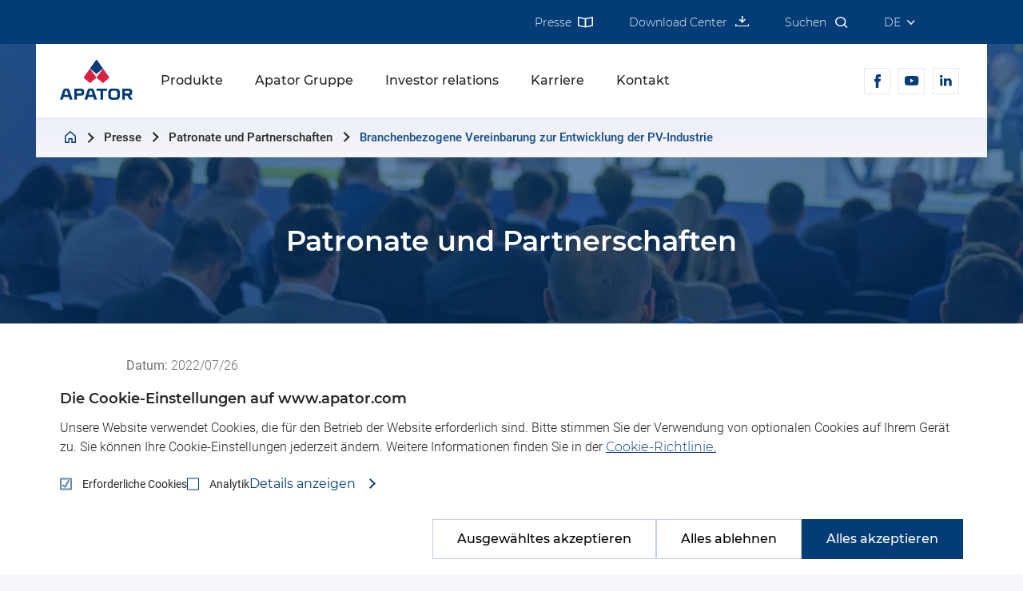

--- FILE ---
content_type: text/html; charset=utf-8
request_url: https://www.apator.com/de/presse/branchenbezogene
body_size: 32369
content:
<!doctype html>
<html data-n-head-ssr lang="de" data-n-head="%7B%22lang%22:%7B%22ssr%22:%22de%22%7D%7D">
    <head>
        <title>Branchenbezogene Vereinbarung zur Entwicklung der PV - Apator</title><meta data-n-head="ssr" charset="utf-8"><meta data-n-head="ssr" name="viewport" content="width=device-width, initial-scale=1"><meta data-n-head="ssr" data-hid="google-site-verification" name="google-site-verification" content="4JEYFHaQyxbjw7opAUYmYi0_6qlxI0jnEVKWhelHwOM"><meta data-n-head="ssr" data-hid="charset" charset="utf-8"><meta data-n-head="ssr" data-hid="mobile-web-app-capable" name="mobile-web-app-capable" content="yes"><meta data-n-head="ssr" data-hid="apple-mobile-web-app-title" name="apple-mobile-web-app-title" content="Apator"><meta data-n-head="ssr" data-hid="theme-color" name="theme-color" content="#043C77"><meta data-n-head="ssr" data-hid="og:site_name" name="og:site_name" property="og:site_name" content="Apator"><meta data-n-head="ssr" name="description" data-hid="description" content="Die Idee hinter der Initiative ist die Zusammenarbeit zwischen Unternehmen und Regierungsbehörden, um die Wertschöpfungskette der polnischen Photovoltaikindustrie aufzubauen. Die Unterzeichner des Briefes, darunter auch Apator SA, haben sich verpflichtet, gemeinsame Maßnahmen zur Entwicklung des Photovoltaikmarktes"><meta data-n-head="ssr" property="og:title" data-hid="og:title" content="Branchenbezogene Vereinbarung zur Entwicklung der PV - Apator"><meta data-n-head="ssr" property="og:description" data-hid="og:description" content="Die Idee hinter der Initiative ist die Zusammenarbeit zwischen Unternehmen und Regierungsbehörden, um die Wertschöpfungskette der polnischen Photovoltaikindustrie aufzubauen. Die Unterzeichner des Briefes, darunter auch Apator SA, haben sich verpflichtet, gemeinsame Maßnahmen zur Entwicklung des Photovoltaikmarktes"><meta data-n-head="ssr" property="og:type" data-hid="og:type" content="website"><meta data-n-head="ssr" name="twitter:card" data-hid="twitter:card" content="summary"><meta data-n-head="ssr" name="twitter:site" data-hid="twitter:site" content="@visual"><meta data-n-head="ssr" name="twitter:title" data-hid="twitter:title" content="Branchenbezogene Vereinbarung zur Entwicklung der PV - Apator"><meta data-n-head="ssr" name="twitter:description" data-hid="twitter:description" content="Die Idee hinter der Initiative ist die Zusammenarbeit zwischen Unternehmen und Regierungsbehörden, um die Wertschöpfungskette der polnischen Photovoltaikindustrie aufzubauen. Die Unterzeichner des Briefes, darunter auch Apator SA, haben sich verpflichtet, gemeinsame Maßnahmen zur Entwicklung des Photovoltaikmarktes"><meta data-n-head="ssr" property="og:image" data-hid="og:image" content="https://www.apator.com/images/grupa-apator-panorama-sunset.jpg"><meta data-n-head="ssr" name="twitter:image" data-hid="twitter:image" content="https://www.apator.com/images/grupa-apator-panorama-sunset.jpg"><meta data-n-head="ssr" name="twitter:image:alt" data-hid="twitter:image:alt" content="Branchenbezogene Vereinbarung zur Entwicklung der PV"><link data-n-head="ssr" rel="icon" type="image/x-icon" href="/favicon_v2.png"><link data-n-head="ssr" data-hid="shortcut-icon" rel="shortcut icon" href="/_nuxt/icons/icon_64x64.4797b0.png"><link data-n-head="ssr" data-hid="apple-touch-icon" rel="apple-touch-icon" href="/_nuxt/icons/icon_512x512.4797b0.png" sizes="512x512"><link data-n-head="ssr" rel="manifest" href="/_nuxt/manifest.89dd4ba9.json" data-hid="manifest"><link rel="preload" href="/_nuxt/8463ac3.js" as="script"><link rel="preload" href="/_nuxt/e807afc.js" as="script"><link rel="preload" href="/_nuxt/33661f2.js" as="script"><link rel="preload" href="/_nuxt/ae374ba.js" as="script"><link rel="preload" href="/_nuxt/c107ea5.js" as="script"><style data-vue-ssr-id="27894c40:0 7705e0bc:0 520ea0e2:0 52f0eb8c:0 23f66f35:0 34cf2a1d:0 3e0c4a1c:0 0b717692:0 c5bf1ab4:0 e89f6104:0 7ec26c10:0 5b859902:0 223423d2:0 1fa75410:0 47684d92:0 76452fc2:0 3320e509:0 116521c7:0 53b30552:0 e50c7778:0 79e9af68:0 1e4813f1:0 0565d1a2:0 71ca025c:0 141c5eb5:0 33ac06fe:0 dfaf3212:0 198e2b8e:0 0316c99d:0 2efd8ce0:0 665eaa98:0">/*! normalize.css v8.0.0 | MIT License | github.com/necolas/normalize.css */html{line-height:1.15;-webkit-text-size-adjust:100%}body{margin:0}h1{font-size:2em;margin:.67em 0}hr{box-sizing:content-box;height:0;overflow:visible}pre{font-family:monospace,monospace;font-size:1em}a{background-color:transparent}abbr[title]{border-bottom:none;text-decoration:underline;-webkit-text-decoration:underline dotted;text-decoration:underline dotted}b,strong{font-weight:bolder}code,kbd,samp{font-family:monospace,monospace;font-size:1em}small{font-size:80%}sub,sup{font-size:75%;line-height:0;position:relative;vertical-align:baseline}sub{bottom:-.25em}sup{top:-.5em}img{border-style:none}button,input,optgroup,select,textarea{font-family:inherit;font-size:100%;line-height:1.15;margin:0}button,input{overflow:visible}button,select{text-transform:none}[type=button],[type=reset],[type=submit],button{-webkit-appearance:button}[type=button]::-moz-focus-inner,[type=reset]::-moz-focus-inner,[type=submit]::-moz-focus-inner,button::-moz-focus-inner{border-style:none;padding:0}[type=button]:-moz-focusring,[type=reset]:-moz-focusring,[type=submit]:-moz-focusring,button:-moz-focusring{outline:1px dotted ButtonText}fieldset{padding:.35em .75em .625em}legend{box-sizing:border-box;color:inherit;display:table;max-width:100%;padding:0;white-space:normal}progress{vertical-align:baseline}textarea{overflow:auto}[type=checkbox],[type=radio]{box-sizing:border-box;padding:0}[type=number]::-webkit-inner-spin-button,[type=number]::-webkit-outer-spin-button{height:auto}[type=search]{-webkit-appearance:textfield;outline-offset:-2px}[type=search]::-webkit-search-decoration{-webkit-appearance:none}::-webkit-file-upload-button{-webkit-appearance:button;font:inherit}details{display:block}summary{display:list-item}[hidden],template{display:none}.button-primary{display:inline-block;line-height:1.8rem;position:relative;text-decoration:none}.button-primary:before{background:#e8e8e8;content:"";left:0;max-width:24px;position:absolute;top:0;transition:max-width .2s,background-color .2s,opacity .3s;width:100%;height:100%}.button-primary:after{content:"";border-top:2px solid #262626;border-right:2px solid #262626;display:block;position:absolute;right:13px;top:16px;transform:rotate(45deg);width:8px;height:8px}.button-primary span{color:#262626;display:block;font-size:1.5rem;font-weight:600;letter-spacing:.7px;padding:12px 31px 12px 14px;position:relative;transition:color .2s}.button-primary:hover:before{background:#db2242;max-width:100%;opacity:1}.button-primary:hover:after{border-top:2px solid #fff;border-right:2px solid #fff}.button-primary:hover span{color:#fff}.button-primary--bright:before{opacity:.15}.button-primary--bright:after{border-top:2px solid #fff;border-right:2px solid #fff}.button-primary--bright span{color:#fff}.button-primary--download:after{display:none}.button-primary--download .icon-download-arrow{position:absolute;right:0;top:-2px}.button-primary--download .icon-download-arrow:before{right:11px;top:26px;border-bottom:1px solid #262626;width:12px;height:2px;display:block;position:absolute;content:""}.button-primary--download .icon-download-arrow:after{content:"";border-top:1px solid #262626;border-right:1px solid #262626;display:block;position:absolute;right:13px;top:15px;transform:rotate(135deg);width:8px;height:8px}.button-primary--download:hover .icon-download-arrow:after,.button-primary--download:hover .icon-download-arrow:before{border-color:#fff}.button-primary--arrow-down:after{transform:rotate(135deg)}.button-primary--arrow-left span{padding:12px 14px 12px 31px}.button-primary--arrow-left:after{right:unset;left:13px;transform:rotate(-135deg)}.button-primary--thin:after{top:50%;transform:rotate(45deg) translateY(-50%)}.button-primary--thin span{padding:3px 31px 3px 14px}.button-secondary{color:#fff;font-size:1.4rem;font-weight:400;padding-right:17px;position:relative;text-decoration:none}.button-secondary:after,.button-secondary:before{content:"";border-top:2px solid #fff;border-right:2px solid #fff;position:absolute;right:0;top:2px;transform:rotate(45deg);width:13px;height:13px}.button-secondary:before{right:18px;transition:opacity .2s}.button-secondary span{display:inline-block;opacity:0;transform:translateX(4px);transition:all .2s}.button-secondary:hover:before{opacity:0}.button-secondary:hover span{opacity:1;transform:translateX(0)}.button-secondary--dark{color:#043c77}.button-secondary--dark:after,.button-secondary--dark:before{border-color:#043c77}.button-secondary--dark span{font-weight:500}.button-tertiary{display:table;font-size:1.8rem;font-weight:600;letter-spacing:.3px;line-height:2.2rem;margin-bottom:10px;padding:8px 21px;overflow:hidden;position:relative;transition:color .7s}.button-tertiary:before{background-color:#0058b5;content:"";position:absolute;left:0;top:calc(50% - 4px);transform-origin:0 50%;transition:background-color .4s,transform .4s;transition-timing-function:linear;width:8px;height:8px}.button-tertiary span{position:relative}.button-tertiary:hover{color:#fff}.button-tertiary:hover:before{background-color:#db2242;transform:scaleX(50) scaleY(10);transition:background-color .6s,transform .6s;transition-timing-function:ease-out}.button-banner{background-color:#fff;border:none;color:#043c77;cursor:pointer;display:flex;font-size:1.6rem;font-weight:500;line-height:2rem;outline:none;padding:18px 21px;position:relative;text-align:left;width:206px}.button-banner:before{background-color:#fff;content:"";display:block;left:0;position:absolute;top:0;transition:transform .3s;width:100%;height:100%}.button-banner span{position:relative}.button-banner span:before{background-position:0 50%;background-repeat:no-repeat;content:"";display:block;left:-47px;position:absolute;top:calc(50% - 18px);width:32px;height:36px}.button-banner--form span{left:45px}.button-banner--form span:before{background-image:url([data-uri])}.button-banner--download span{left:45px}.button-banner--download span:before{left:-35px;transform:scale(1.1);background-image:url([data-uri])}.button-banner--archive span{left:45px}.button-banner--archive span:before{left:-45px;transform:scale(1.1);background-image:url([data-uri])}.button-banner--phone span{left:65px}.button-banner--phone span:before{background-image:url(/_nuxt/img/phone.d158f9b.png)}.button-banner:hover:before{transform:scale(1.1)}.button-close{background:none;border:1px solid #ccd8e4;border-radius:0;cursor:pointer;font-family:"Roboto",serif;font-size:1.6rem;letter-spacing:.8px;outline:0;padding:18px 22px}.button-close-mark{font-size:1.7rem;font-weight:700;margin-right:10px}.button-submit{background-color:#043c77;border:none;color:#fff;cursor:pointer;font-family:"Roboto",serif;font-size:1.5rem;font-weight:300;letter-spacing:1px;outline:0;padding:19px 43px;transition:background-color .4s}.button-submit:hover{background-color:#db2242}@media(max-width:1800px){.button-primary span{font-size:1.2rem;padding:11px 29px 11px 12px}.button-primary--thin span{padding:2px 29px 2px 12px}.button-secondary{font-size:1.15rem}.button-secondary:after,.button-secondary:before{width:11px;height:11px}.button-secondary:before{right:14px}.button-tertiary{font-size:1.6rem}.button-banner{padding:15px 19px}.button-primary.button-primary--arrow-left span{padding:12px 14px 12px 31px}}@media(max-width:1210px){.button-banner{font-size:1.4rem;line-height:1.6rem;padding:15px 19px;width:193px}.button-banner--form span{left:55px}}@media(max-width:640px){.button-primary:after{right:9px}.button-primary span{letter-spacing:.2px;padding:11px 20px 11px 9px}.button-primary--thin span{padding:2px 29px 2px 12px}}.button-joboffers{background-color:#043c77;border:none;font-size:1.6rem;display:inline-block;line-height:1.9rem;color:#fff;letter-spacing:.8px;font-family:"Roboto",serif;padding:18px 60px 18px 30px;outline:none;transition:background-color .4s;cursor:pointer;position:relative}.button-joboffers:hover{background-color:#db2242}.button-joboffers .icon{position:absolute;top:50%;transform:translateY(-50%);right:30px}.button-joboffers--more:after{content:"";border-left:2px solid #fff;border-bottom:2px solid #fff;display:block;position:absolute;right:30px;top:20px;transform:rotate(-45deg);width:10px;height:10px}.button-joboffers--fadeInLeft{display:inline-block;position:relative;line-height:1.9rem}.button-joboffers--fadeInLeft span{position:relative;display:block;color:#262626;font-size:1.6rem;padding:18px 50px 18px 30px;border:1px solid #c2cfdf;font-family:"Roboto",serif;letter-spacing:.05rem}.button-joboffers--fadeInLeft:before{background:transparent;content:"";left:0;max-width:0;position:absolute;top:0;transition:max-width .4s,background-color .4s,opacity .5s;width:100%;height:100%}.button-joboffers--fadeInLeft:after{content:"";border-top:2px solid #262626;border-right:2px solid #262626;display:block;position:absolute;right:30px;top:50%;transform:translateY(-50%) rotate(45deg);width:10px;height:10px}.button-joboffers--fadeInLeft:hover span{color:#fff}.button-joboffers--fadeInLeft:hover:before{background:#043c77;max-width:100%;opacity:1;z-index:0}.button-joboffers--fadeInLeft:hover:after{border-color:#fff}@media(max-width:1210px){.button-joboffers--fadeInLeft span{padding:14px 40px 12px 17px;font-size:1.4rem;line-height:1.7rem}.button-joboffers--fadeInLeft:after{content:"";border-top:2px solid #262626;border-right:2px solid #262626;display:block;position:absolute;right:17px;width:8px;height:8px}}.button-back{display:inline-block;position:relative;font-size:1.6rem;line-height:1.9rem;color:#262626;padding:18px 30px 18px 50px;border:1px solid #c2cfdf;transition:background-color .4s,color .4s}.button-back:before{content:"";border-top:2px solid #262626;border-right:2px solid #262626;transition:border-color .4s;display:block;position:absolute;left:30px;top:23px;transform:rotate(-135deg);width:10px;height:10px}.button-back:hover{background-color:#043c77;color:#fff}.button-back:hover:before{border-color:#fff}*,:after,:before{box-sizing:border-box}body,html{background-color:#f6f7fb;color:#262626;font-family:"Montserrat",serif;font-size:10px}body{overflow-x:hidden}a{color:#262626;font-family:"Montserrat",serif;text-decoration:none;transition:color .4s}img{max-width:100%}h1,h2,h3,h4{margin:0}pre{font-family:Consolas,monospace;font-size:12px;white-space:pre-wrap;overflow-x:auto;color:#eee;background:#141414;padding:1em;line-height:1.25}@font-face{font-family:"Montserrat";font-weight:100;src:url(/_nuxt/fonts/Montserrat-Thin.4757ae6.woff) format("woff")}@font-face{font-family:"Montserrat";font-weight:200;src:url(/_nuxt/fonts/Montserrat-ExtraLight.de8434d.woff) format("woff")}@font-face{font-family:"Montserrat";font-weight:300;src:url(/_nuxt/fonts/Montserrat-Light.d419035.woff) format("woff")}@font-face{font-family:"Montserrat";font-weight:400;src:url(/_nuxt/fonts/Montserrat-Regular.6ae2be5.woff) format("woff")}@font-face{font-family:"Montserrat";font-weight:500;src:url(/_nuxt/fonts/Montserrat-Medium.08fd1bd.woff) format("woff")}@font-face{font-family:"Montserrat";font-weight:600;src:url(/_nuxt/fonts/Montserrat-SemiBold.cf58fad.woff) format("woff")}@font-face{font-family:"Montserrat";font-weight:700;src:url(/_nuxt/fonts/Montserrat-Bold.951273f.woff) format("woff")}@font-face{font-family:"Montserrat";font-weight:800;src:url(/_nuxt/fonts/Montserrat-ExtraBold.fc1d4ea.woff) format("woff")}@font-face{font-family:"Montserrat";font-weight:900;src:url(/_nuxt/fonts/Montserrat-Black.cce2212.woff) format("woff")}@font-face{font-family:"Roboto";font-weight:300;src:url(/_nuxt/fonts/Roboto-Light.264c350.woff) format("woff")}@font-face{font-family:"Roboto";font-weight:400;src:url(/_nuxt/fonts/Roboto-Regular.3efb59a.woff) format("woff")}@font-face{font-family:"Roboto";font-weight:500;src:url(/_nuxt/fonts/Roboto-Medium.0f4351d.woff) format("woff")}@font-face{font-family:"Roboto";font-weight:700;src:url(/_nuxt/fonts/Roboto-Bold.fec97a5.woff) format("woff")}span.icon-arrow{position:relative}span.icon-arrow:after{content:"";border-top:1px solid #043c77;border-right:1px solid #043c77;display:block;left:0;position:absolute;top:0;transform:rotate(-45deg);width:10px;height:10px}span.icon-arrow--bright:after{border-top:1px solid #fff;border-right:1px solid #fff}.layout-default-main ul,.layout-product-main ul{padding:0}.layout-default-main ul.column-count-2,.layout-product-main ul.column-count-2{-moz-column-count:2;column-count:2}.layout-default-main ul li,.layout-product-main ul li{font-size:1.6rem;font-weight:400;list-style-type:none;margin-bottom:30px;padding-left:35px;position:relative}.layout-default-main ul li:before,.layout-product-main ul li:before{background-color:#043c77;content:"";display:block;left:0;position:absolute;top:5px;width:8px;height:8px}@media(max-width:1800px){.layout-product-main ul li{font-size:1.5rem;margin-bottom:20px}}@media(max-width:1210px){.layout-product-main ul li{font-size:1.4rem;line-height:1.8rem;margin-bottom:20px;padding-left:20px}.layout-product-main ul li:before{display:block}.layout-product-main ul.column-count-2{-moz-column-count:1;column-count:1}}.specification-tab{left:0;padding:60px 30px 54px;position:relative;top:0;width:100%;height:100%}@media(max-width:1800px){.specification-tab{padding:35px 20px 54px}}.scrollbar-red{scrollbar-color:#db2242 #cfdae6;scrollbar-width:auto}.scrollbar-red::-webkit-scrollbar{width:10px;height:10px}.scrollbar-red::-webkit-scrollbar-thumb{background:#db2242}.scrollbar-red::-webkit-scrollbar-track{background:#cfdae6}p{font-family:"Roboto",serif;font-size:1.7rem;font-weight:300;line-height:2.8rem}.title-small{font-size:1.8rem;font-weight:500;text-transform:uppercase}.title-big{font-size:4.2rem;font-weight:600}@media(max-width:1800px){.title-big{font-size:3.2rem}.title-small{font-size:1.6rem}}@media(max-width:1210px){.title-big{font-size:2.4rem}}@media(max-width:900px){.title-small{font-size:1.4rem}}.wrapper{display:block;margin:auto;max-width:1606px;padding:0 25px}.wrapper--wide{max-width:1816px}.wrapper--tight{max-width:1300px}@media(max-width:1800px){.wrapper{max-width:1180px}.wrapper--wide{max-width:1816px}}@media(max-width:1210px){.wrapper{max-width:880px}.wrapper--wide{max-width:1816px}}@media(max-width:768px){.wrapper{max-width:710px}.wrapper--wide{max-width:1816px}}.home-csr{padding-top:85px;padding-bottom:50px}.home-csr .wrapper{display:flex;justify-content:space-between}.home-csr-content{padding-right:20px;max-width:680px;width:62%}.home-csr-content-title-small{margin-bottom:35px}.home-csr-content-text,.home-csr-content-title-big{margin-bottom:45px}.home-csr-diagram{width:38%}.home-knowledge{padding:0 20px;position:relative}.home-knowledge-content{background-color:#fff;opacity:0;padding:110px 189px 140px 130px;transform:translateY(50px);transition:opacity 1s,transform 1s;width:47.9%}.home-knowledge-content-title-small{margin-bottom:70px}.home-knowledge-content-title-big{margin-bottom:22px}.home-knowledge-content-title-big .title-big{line-height:5rem}.home-knowledge-content-text{margin-bottom:75px}.home-knowledge-content-text p{line-height:2.8rem;font-size:1.8rem}.home-knowledge-icons{display:flex;justify-content:space-between;opacity:0;position:absolute;right:25px;top:calc(50% - 113px);transform:translateY(50px);transition:opacity 1s .5s,transform 1s .5s;width:59%}.home-knowledge-icons-item{background-color:#fff;box-shadow:0 0 25px #eff0f7;display:flex;flex-direction:column;justify-content:space-between;padding:46px 50px 61px;width:29%}.home-knowledge-icons-item-image{align-items:center;display:flex;height:55px;justify-content:center;margin-bottom:18px}.home-knowledge-icons-item-image img{max-height:100%}.home-knowledge-icons-item-text{font-size:2.2rem;font-weight:600;line-height:2.6rem;max-width:155px;margin:0 auto;text-align:center}.home-knowledge-bottom{display:none}@media(max-width:1800px){.home-knowledge-content{padding:65px 125px 50px 65px}.home-knowledge-content-title-small{margin-bottom:25px}.home-knowledge-content-title-big .title-big{line-height:3.6rem}.home-knowledge-content-text{margin-bottom:35px}.home-knowledge-content-text p{font-size:1.6rem;line-height:2.4rem}.home-knowledge-icons{top:calc(50% - 70px)}.home-knowledge-icons-item{padding:36px 10px 30px}.home-knowledge-icons-item-image{height:35px}.home-knowledge-icons-item-text{font-size:1.8rem;line-height:2.2rem;max-width:130px}}@media(max-width:1210px){.home-knowledge{align-items:center;display:flex;justify-content:space-between}.home-knowledge-content{padding:60px 55px 75px;width:52%}.home-knowledge-content-title-big .title-big{line-height:3rem}.home-knowledge-icons{display:block;position:relative;right:auto;top:auto;width:calc(48% - 30px)}.home-knowledge-icons-item{align-items:center;flex-direction:row;justify-content:flex-start;margin:30px 0;padding:30px 25px;width:100%;height:auto}.home-knowledge-icons-item-image{margin:0;width:45px}.home-knowledge-icons-item-text{font-size:1.6rem;line-height:2rem;margin:0 0 0 30px;max-width:145px;text-align:left}}@media(max-width:768px){.home-knowledge{align-items:stretch}.home-knowledge-content{min-height:350px;padding:40px 38px 38px;width:51%}.home-knowledge-content-title-small{margin-bottom:25px}.home-knowledge-content-title-big{margin-bottom:10px}.home-knowledge-content-text{margin-bottom:20px}.home-knowledge-content-text p{font-size:1.4rem;line-height:2rem}.home-knowledge-icons{display:flex;flex-direction:column;justify-content:space-between;width:calc(49% - 16px)}.home-knowledge-icons-item{margin:0;padding:34px 25px}}@media(max-width:640px){.home-knowledge{background-color:#fff;display:block;padding:30px 25px 25px;margin-top:20px}.home-knowledge-content{background-color:transparent;min-height:0;padding:0;width:100%}.home-knowledge-content-actions{display:none}.home-knowledge-icons{width:100%}.home-knowledge-icons-item{margin-bottom:15px}.home-knowledge-bottom{display:block;margin-top:10px}}.block-html.is-visible .home-knowledge-content,.block-html.is-visible .home-knowledge-icons{opacity:1;transform:translateY(0)}.home-tiles{background-color:#f6f7fb;font-weight:500;position:relative;padding:60px 0 0}.home-tiles-title{opacity:0;padding:0 0 30px;transition:opacity 2s}.home-tiles-big{display:flex;margin:0 -25px}.home-tiles-big-item{align-items:center;background-color:#003b75;display:flex;justify-content:center;margin:12px 25px 0;opacity:0;position:relative;transition:opacity .4s;width:33%;height:232px}.home-tiles-big-item:first-child{transition-delay:.2s}.home-tiles-big-item:nth-child(2){transition-delay:.4s}.home-tiles-big-item:nth-child(3){transition-delay:.6s}.home-tiles-big-item-more{bottom:35px;position:absolute;right:35px;z-index:1}.home-tiles-big-item-link{left:0;position:absolute;top:0;width:100%;height:100%}.home-tiles-big-item:hover .button-secondary:before{opacity:0}.home-tiles-big-item:hover .button-secondary span{opacity:1;transform:translateX(0)}.home-tiles-graph{display:block;margin-left:7%;position:relative;width:74.88%;height:50px}.home-tiles-graph:after,.home-tiles-graph:before{background-color:#043c77;content:"";left:0;position:absolute;top:0;transform-origin:0 0;transition:transform .4s;width:1px;height:100%}.home-tiles-graph:before{transform:scaleY(0);transition-delay:.6s}.home-tiles-graph:after{bottom:0;top:auto;transform:scaleX(0);transition:transform .8s;transition-delay:1s;width:100%;height:1px}.home-tiles-small{display:flex;margin:50px auto 0;max-width:85%}.home-tiles-small-item{align-items:center;background-color:#fff;display:flex;justify-content:center;margin:0 17px;opacity:0;position:relative;transition:opacity .4s;width:25%;height:150px}.home-tiles-small-item:before{background-color:#043c77;content:"";position:absolute;top:-50px;transform:scaleY(0);transform-origin:0 0;transition:transform .4s;width:1px;height:50px}.home-tiles-small-item-more{bottom:20px;position:absolute;right:20px;z-index:1}.home-tiles-small-item-link{left:0;position:absolute;top:0;width:100%;height:100%}.home-tiles-small-item:hover .button-secondary:before{opacity:0}.home-tiles-small-item:hover .button-secondary span{opacity:1;transform:translateX(0)}.home-tiles-small-item:first-child,.home-tiles-small-item:first-child:before{transition-delay:1.4s}.home-tiles-small-item:nth-child(2),.home-tiles-small-item:nth-child(2):before{transition-delay:1.6s}.home-tiles-small-item:nth-child(3),.home-tiles-small-item:nth-child(3):before{transition-delay:1.8s}.home-tiles-small-item:nth-child(4),.home-tiles-small-item:nth-child(4):before{transition-delay:2s}@media(max-width:1800px){.home-tiles{padding:65px 0 0}.home-tiles-title{padding:0 0 20px}.home-tiles-big{margin:0 -15px}.home-tiles-big-item{height:169px;margin:12px 15px 0}.home-tiles-big-item img{max-height:64px}.home-tiles-big-item-more{bottom:22px;right:25px}.home-tiles-small{margin:35px auto 0;max-width:92%}.home-tiles-small-item{height:123px;margin:0 15px}.home-tiles-small-item:before{height:35px;top:-35px}.home-tiles-small-item img{max-height:45px}.home-tiles-small-item-more{bottom:15px;right:16px}.home-tiles-graph{height:30px;width:77.56%}}@media(max-width:1210px){.home-tiles{padding:25px 0 0}.home-tiles-title{padding:0 0 5px}.home-tiles-big{margin:0 -12px}.home-tiles-big-item{margin:12px 12px 0}.home-tiles-big-item img{max-height:50px}.home-tiles-small{max-width:none;margin:35px -9px 0}.home-tiles-small-item{margin:0 9px}.home-tiles-small-item img{max-height:38px}.home-tiles-graph{margin-left:16%;width:76.8%}.home-tiles-graph:after{left:-5.7%}}@media(max-width:768px){.home-tiles-big-item{height:127px;margin:17px 9px 0}.home-tiles-big-item img{transform:translateY(-11px)}.home-tiles-small-item{height:103px}.home-tiles-small-item img{max-height:35px;transform:translateY(-11px)}.home-tiles-graph{margin-left:15.8%;width:77.3%}}@media(max-width:640px){.home-tiles{padding:10px 0 0}.home-tiles .wrapper{padding:0}.home-tiles-title{padding:0 0 20px}.home-tiles-big{display:block;margin:0}.home-tiles-big-item{margin:0 0 28px;width:100%}.home-tiles-big-item img{max-height:65px;transform:none}.home-tiles-big-item:first-child{margin:0 0 450px}.home-tiles-big-item:first-child:after{background-color:#043c77;content:"";width:1px;height:378px;left:0;position:absolute;top:100%;transform:scaleY(0);transform-origin:0 0;transition:transform .8s;transition-delay:.4s}.home-tiles-small{display:block;margin:0;position:absolute;right:0;top:247px;width:calc(100% - 15px)}.home-tiles-small-item{height:90px;margin:0 0 15px;width:100%}.home-tiles-small-item img{max-height:48px;transform:none}.home-tiles-small-item:before{height:1px;left:-15px;top:50%;width:15px}.home-tiles-small-item:first-child,.home-tiles-small-item:first-child:before{transition-delay:.4s}.home-tiles-small-item:nth-child(2),.home-tiles-small-item:nth-child(2):before{transition-delay:.6s}.home-tiles-small-item:nth-child(3),.home-tiles-small-item:nth-child(3):before{transition-delay:.8s}.home-tiles-small-item:nth-child(4),.home-tiles-small-item:nth-child(4):before{transition-delay:1s}.home-tiles-graph{display:none}}.block-html.is-visible .home-tiles-big-item,.block-html.is-visible .home-tiles-title{opacity:1}.block-html.is-visible .home-tiles-graph:before{transform:scaleY(1)}.block-html.is-visible .home-tiles-graph:after{transform:scaleX(1)}.block-html.is-visible .home-tiles-small-item{opacity:1}.block-html.is-visible .home-tiles-small-item:before{transform:scaleY(1)}@media(max-width:640px){.block-html.is-visible .home-tiles-big-item:after{transform:scaleY(1)}}.product-brand{border:1px solid #cfdae6;color:#6d6d6d;margin-bottom:40px;padding:40px 20px}.product-brand-row{align-items:center;display:flex;margin-bottom:10px}.product-brand-row>*{padding:0 20px}.product-brand-logo{min-width:290px}@media(max-width:1800px){.product-brand{padding:35px 10px}.product-brand-logo{min-width:192px}.product-brand-text{font-size:1.5rem;line-height:2.5rem}}@media(max-width:1210px){.product-brand{margin:0 -25px;padding:30px 10px 15px}.product-brand-row{margin-bottom:8px}.product-brand-text{font-size:1.4rem;line-height:2rem}}@media(max-width:640px){.product-brand{padding:20px 9px 10px}.product-brand-row{display:block}.product-brand-logo{margin-bottom:3px;min-width:0;text-align:center}}.product-application-list{padding:80px 25px;overflow:hidden}.product-application-list-item{width:100%;display:flex;flex-flow:row nowrap;justify-content:space-between;align-items:center;position:relative}.product-application-list-item:not(:last-child){margin-bottom:80px}.product-application-list-item-html{opacity:0;transform:translateX(300px);transition:opacity 2s,transform 1s;width:50%;padding-left:80px}.product-application-list-item-html h3{font-size:4.2rem;line-height:5rem;font-weight:600;margin-bottom:7px}.product-application-list-item-html h4{font-weight:400;font-size:2.2rem;line-height:3.2rem;margin-bottom:13px}.product-application-list-item-html p{margin:0 0 20px;font-size:1.8rem;line-height:2.8rem;font-weight:400}.product-application-list-item-html ul{padding:0}.product-application-list-item-html ul li{font-size:1.8rem;line-height:2.8rem;font-weight:300;font-family:"Roboto",serif;list-style-type:none;margin-bottom:15px;padding-left:35px;position:relative}.product-application-list-item-html ul li:before{background-color:#043c77;content:"";display:block;left:0;position:absolute;top:10px;width:6px;height:6px}.product-application-list-item-image{opacity:0;transform:translateX(-300px);transition:opacity 2s,transform 1s;position:relative}.product-application-list-item-image-tile{position:absolute;background:#fff;top:-70px;right:-27px;text-align:center;padding:55px 50px;box-shadow:0 3px 66px rgba(131,146,206,.16)}.product-application-list-item-image-tile-icon{margin-bottom:30px}.product-application-list-item-image-tile-title{font-size:2.2rem;line-height:2.6rem;font-weight:600}.product-application-list-item:nth-child(2n+2){flex-direction:row-reverse}.product-application-list-item:nth-child(2n+2) .product-application-list-item-html{padding-left:0;padding-right:80px;transform:translateX(-300px)}.product-application-list-item:nth-child(2n+2) .product-application-list-item-image{transform:translateX(300px)}.product-application-list-item:nth-child(2n+2) .product-application-list-item-image-tile{right:auto;left:-23px}.product-application-list-item--with-tile{padding-top:70px}@media(max-width:1800px){.product-application-list-item{align-items:flex-start}.product-application-list-item:not(:last-child){margin-bottom:100px}.product-application-list-item-image{width:47%}.product-application-list-item-html{padding-left:0}.product-application-list-item-html h3{font-size:3.2rem;line-height:3.8rem}.product-application-list-item-html h4{font-size:2rem;line-height:2.8rem}.product-application-list-item-html p,.product-application-list-item-html ul li{font-size:1.6rem;line-height:2rem}.product-application-list-item-html ul li:before{top:6px}.product-application-list-item:nth-child(2n+2) .product-application-list-item-html{padding-left:0;padding-right:0}}@media(max-width:1210px){.product-application-list-item{justify-content:flex-end}.product-application-list-item:not(:last-child){margin-bottom:40px}.product-application-list-item:nth-child(2n+2) .product-application-list-item-image{left:auto;right:0}.product-application-list-item:nth-child(2n+2) .product-application-list-item-html{padding:0 20px 0 0}.product-application-list-item-image{width:100%;height:100%;left:0;top:0;bottom:0;position:absolute;display:flex;flex-flow:column;justify-content:center}.product-application-list-item-image img{max-height:100%;width:100%}.product-application-list-item-html{width:50%;padding:0 0 0 20px;background:#fff}.product-application-list-item-html h3{font-size:2.2rem;line-height:2.6rem}.product-application-list-item-html h4{font-size:1.6rem;line-height:2rem}.product-application-list-item-html p,.product-application-list-item-html ul li{font-size:1.4rem;line-height:1.8rem}.product-application-list-item-html ul li{padding-left:20px}.product-application-list-item-html ul li:before{top:5px}}@media(max-width:640px){.product-application-list{padding:30px;background:#fff}.product-application-list-item{flex-flow:row wrap}.product-application-list-item-image{width:100%;margin-bottom:15px;position:relative}.product-application-list-item-image img{max-width:100%;height:auto}.product-application-list-item-html{width:100%;padding:0}.product-application-list-item-html h3{font-size:2rem;line-height:2.2rem;margin-bottom:10px}.product-application-list-item-html h4{line-height:1.8rem}.product-application-list-item:nth-child(2n+2) .product-application-list-item-html{padding:0}}.block-html.is-visible .product-application-list-item-html,.block-html.is-visible .product-application-list-item-image{opacity:1;transform:translateX(0)}.product-text-banner{margin:0 25px;background:#f6f7fb;padding:50px 250px 35px;text-align:center;font-size:2.2rem;line-height:2.8rem;font-weight:400;opacity:0;transform:translateY(300px);transition:opacity 2s,transform 1s}.product-text-banner a{font-weight:600;color:#db2242}.product-text-banner--title-text{background:#fff;text-align:left;padding:70px 80px 50px;margin-bottom:80px}.product-text-banner--title-text h3{font-size:4.2rem;line-height:5.2rem;font-weight:600}@media(max-width:1800px){.product-text-banner{padding:35px 150px;font-size:1.8rem;line-height:2.2rem}.product-text-banner--title-text{padding:55px 60px;margin-bottom:60px}.product-text-banner--title-text h3{font-size:3.2rem}}@media(max-width:1210px){.product-text-banner{padding:20px 80px;font-size:1.4rem;line-height:1.8rem}.product-text-banner--title-text{padding:30px 25px;margin-bottom:30px}.product-text-banner--title-text h3{font-size:2.4rem;line-height:2.9rem}.product-text-banner--title-text p{font-size:1.4rem;line-height:2rem}}@media(max-width:640px){.product-text-banner{margin:25px 0;padding:25px;background:#fff}.product-text-banner--title-text h3{font-size:2.4rem;line-height:2.9rem}}.block-html.is-visible .product-text-banner{opacity:1;transform:translateY(0)}.font-extra-large{font-size:2.8rem;line-height:3.2rem;color:#043c77;font-weight:600}.font-large{font-size:2.2rem;line-height:3.2rem}.text-block{margin:0 25px}.text-block p{margin:0}@media(max-width:1800px){.font-extra-large{font-size:2.4rem;line-height:2.8rem}.font-large{font-size:1.8rem;line-height:2.8rem}}@media(max-width:640px){.font-large{font-size:1.4rem;line-height:2.2rem}.text-block{margin:0}}.gender-share{padding:0 54px;margin-bottom:79px;display:flex;align-items:center;font-family:"Montserrat",serif}.gender-share>div{display:flex;justify-content:center;align-items:center;padding:20px;font-size:1.8rem;font-weight:600;background:#fff;width:100%}.gender-share img{width:41px;height:43px;margin:-10px 12px 0}@media(max-width:1800px){.gender-share{margin-bottom:63px;padding:0 40px}}@media(max-width:1210px){.gender-share{padding:0;line-height:26px;margin-bottom:25px}.gender-share>div{font-size:1.4rem;display:inline-block;text-align:center}.gender-share img{width:26px;height:26px;margin:0 7px -5px;display:inline-block}}@media(max-width:640px){.gender-share{margin-top:-20px}.gender-share>div{padding:20px 10px}.gender-share img{margin:0 2px -5px}}.block-explore{margin-bottom:80px}.block-explore-header{margin-bottom:40px;padding:0 25px;opacity:0;transition:opacity 2s}.block-explore-list{transition:opacity 2s,transform 1s;transform:translateY(150px);opacity:0;padding:0 25px;display:flex;flex-flow:row wrap;justify-content:space-between;align-items:stretch}.block-explore-list-item{width:22%}.block-explore.is-visible .block-explore-header{opacity:1}.block-explore.is-visible .block-explore-list{opacity:1;transform:translateY(0)}@media(max-width:1800px){.block-explore-list-item{width:23%}}@media(max-width:1210px){.block-explore{margin-bottom:30px}.block-explore-header{margin-bottom:10px}.block-explore-list-item{width:calc(50% - 10px);margin:10px 0}}@media(max-width:640px){.block-explore-header,.block-explore-list{padding:0}.block-explore-list-item{width:100%}}.block-explore .explore-list-item{background:#fff;text-align:center;padding:50px 20px;border-bottom:3px solid #043c77;display:flex;align-items:center;flex-direction:column}.block-explore .explore-list-item-icon{margin-bottom:25px;display:flex;justify-content:center;align-items:flex-end;height:70px;width:70px}.block-explore .explore-list-item-content-title{font-size:2.4rem;line-height:2.6rem;font-weight:600;margin-bottom:25px}.block-explore .explore-list-item-content-lead p{margin:0}@media(max-width:1800px){.block-explore .explore-list-item{padding:30px 20px}.block-explore .explore-list-item-content-title{font-size:2rem;margin-bottom:10px}}@media(max-width:640px){.block-explore .explore-list-item-icon{margin-bottom:15px}.block-explore .explore-list-item-content-title{font-size:1.8rem;line-height:1.6rem;margin-bottom:10px}}
.nuxt-progress{position:fixed;top:0;left:0;right:0;height:2px;width:0;opacity:1;transition:width .1s,opacity .4s;background-color:#fff;z-index:999999}.nuxt-progress.nuxt-progress-notransition{transition:none}.nuxt-progress-failed{background-color:red}
.fade-enter{opacity:0}.fade-enter-to{opacity:1}.fade-enter-active,.fade-leave-active{transition:opacity .4s}.fade-leave-active,.fade-quick-enter{opacity:0}.fade-quick-enter-to{opacity:1}.fade-quick-enter-active{transition:opacity .15s}.fade-quick-leave-active{transition:opacity .15s;opacity:0}
.layout-post{background-color:#fff;overflow:hidden}
.layout-header{color:#fff;position:fixed;transform:translateY(0);transition:transform .4s,opacity .4s linear 1s;width:100%;z-index:201;top:0}.layout-header:before{background:transparent linear-gradient(180deg,rgba(30,80,132,.6),rgba(30,80,132,0)) 0 0 no-repeat padding-box;content:"";opacity:1;pointer-events:none;position:absolute;transition:opacity .3s;width:100%;height:272px}.layout-header .wrapper{position:relative}.layout-header.is-scrolled-down:before{opacity:0}@media(max-width:1800px){.layout-header .wrapper{padding:0 45px}.layout-header:before{height:215px}}@media(max-width:1210px){.layout-header:before{height:158px}}@media(max-width:640px){.layout-header .wrapper{padding:0}.layout-header:before{display:none}}@media(min-width:641px){.layout-header.is-scrolled-down{transform:translateY(-80px)}}@media(min-width:1801px){.layout-header.is-scrolled-down{transform:translateY(-105px)}}body.is-product-navigation-open{overflow:hidden}@media(max-width:640px){body.is-navigation-open{overflow:hidden}}
.layout-header-top{align-items:center;display:flex;justify-content:flex-end;height:70px;position:relative}.layout-header-top:after{background-color:#043c77;content:"";display:block;left:0;position:fixed;top:0;z-index:1;width:100vw;height:70px}@media(max-width:1800px){.layout-header-top,.layout-header-top:after{height:55px}}@media(max-width:640px){.layout-header-top{display:none}}
.navigation-top{align-items:flex-start;display:flex;padding-right:30px;z-index:3}.navigation-top-item{font-size:1.4rem;font-weight:300;margin-right:45px;padding:3px 15px 3px 0;position:relative}.navigation-top-item-action,.navigation-top-item>a{color:#fff;cursor:pointer;transition:color .3s}.navigation-top-item-action:after,.navigation-top-item>a:after{background-color:#db2242;bottom:-28px;content:"";display:block;left:0;opacity:0;position:absolute;transform:scaleY(0);transform-origin:0 0;transition:opacity .3s,transform .3s;width:100%;height:4px}.navigation-top-item-action:hover:after,.navigation-top-item>a:hover:after{opacity:1;transform:scaleY(1)}.navigation-top-item-action span,.navigation-top-item>a span{margin-right:12px}.navigation-top-item-action .icon,.navigation-top-item>a .icon{position:absolute;right:0;top:3px}.navigation-top-item-action .icon--book,.navigation-top-item-action .icon--search,.navigation-top-item>a .icon--book,.navigation-top-item>a .icon--search{top:4px}.navigation-top-item--download-center .files-counter{right:-14px;top:-9px}@media(max-width:1800px){.navigation-top-item-action:after,.navigation-top-item a:after{bottom:-20px}}@media(max-width:1210px){.navigation-top{padding-right:0}.navigation-top-item{margin-right:35px}.navigation-top-item:last-child{margin-right:0}}
.files-counter{align-items:center;background-color:#da2142;border-radius:8px;color:#fff;display:flex;font-family:"Roboto",serif;font-size:1rem;height:17px;justify-content:center;min-width:17px;padding:0 2px;position:absolute;z-index:2}
.fade-enter{opacity:0}.fade-enter-to{opacity:1}.fade-enter-active,.fade-leave-active{transition:opacity .4s}.fade-leave-active,.fade-quick-enter{opacity:0}.fade-quick-enter-to{opacity:1}.fade-quick-enter-active{transition:opacity .15s}.fade-quick-leave-active{transition:opacity .15s;opacity:0}.navigation-language{position:relative}.navigation-language-button{display:flex;text-transform:uppercase;cursor:pointer}.navigation-language-current{margin-right:8px}.navigation-language-list{border:1px solid #e8e8e8;position:absolute;background-color:#fff;left:-16px;top:-11px;z-index:3;padding-top:36px}.navigation-language-list a,.navigation-language-list span{color:#262626;background:none;border:none;cursor:default;display:block;position:relative;padding:10px 14px;height:36px;text-transform:uppercase;transition:background-color .3s,color .4s;width:100%}.navigation-language-list a:hover{cursor:pointer;background:#043c77;color:#fff}.navigation-language-list span{position:absolute;top:0;left:0}.navigation-language.is-tiny{font-size:1.4rem;font-weight:500}.navigation-language.is-tiny .navigation-language-current{color:#043c77;margin-right:5px}
.layout-header-main{background-color:#fff;color:#262626;justify-content:space-between;position:relative;width:auto;height:128px}.layout-header-main,.layout-header-main-side{align-items:center;display:flex}.layout-header-main-side-nav{opacity:0;transition:opacity .2s}.layout-header-main-side-nav--visible{opacity:1}.layout-header-main-side--right{justify-content:flex-end}.layout-header-main:after{background-color:#fff;content:"";display:block;position:absolute;z-index:1;transition:transform .4s;width:100%;height:100%}.layout-header-main>*{transition:.4s;z-index:2}.layout-header-main-logo{padding:0 75px;width:265px;transition:transform .2s}.layout-header-main-logo img{transition:transform .4s}.layout-header-main-mobile-controls{display:none;font-size:1.4rem;font-weight:500;padding-right:10px}.layout-header-main-mobile-controls>*{margin:0 15px}.layout-header-main .hamburger{display:none}.layout-header-main.is-scrolled-down:after{box-shadow:0 0 2px #cfdae6;transform:scaleX(1.5)}.layout-header-main.is-scrolled-down .layout-header-main-logo{transform:translateY(16px)}.layout-header-main.is-scrolled-down .layout-header-main-logo img{transform:scale(.65) translateX(-149px)}.layout-header-main.is-scrolled-down .layout-header-main-side--right{transform:translate(87px,16px);width:auto}@media(max-width:1600px){.layout-header-main-logo{padding:0 10px;width:111px}.layout-header-main-side--left{margin-left:60px}.layout-header-main-side--right{margin-right:62px}.layout-header-main.is-scrolled-down .layout-header-main-logo img{transform:scale(.75) translateX(-62px)}.layout-header-main.is-scrolled-down .layout-header-main-side--right{transform:translate(10px,17px)}}@media(max-width:1800px){.layout-header-main{height:92px}.layout-header-main-logo{padding:0 10px;width:111px}.layout-header-main-side--left{margin-left:60px}.layout-header-main-side--right{margin-right:62px}.layout-header-main.is-scrolled-down .layout-header-main-logo{transform:translateY(13px)}.layout-header-main.is-scrolled-down .layout-header-main-side--right{transform:translate(10px,12px)}}@media(max-width:1350px){.layout-header-main-side--left{margin-left:20px}.layout-header-main-side--right{margin-right:0;transform:translateX(-25px)}}@media(max-width:1210px){.layout-header-main-side--right{transform:translateX(-38px)}.layout-header-main .hamburger{display:block}.layout-header-main.is-scrolled-down .layout-header-main-side--right{width:70%}.layout-header-main.is-scrolled-down .navigation-social{transform:translateX(-43px)}}@media(max-width:768px){.layout-header-main.is-scrolled-down .navigation-social{transform:translateX(-80px)}}@media(max-width:640px){.layout-header-main{height:71px}.layout-header-main-logo{width:100px}.layout-header-main-mobile-controls{display:flex}.layout-header-main .hamburger,.layout-header-main .navigation-side,.layout-header-main .navigation-social{display:none}.layout-header-main.is-scrolled-down .layout-header-main-logo,.layout-header-main.is-scrolled-down .layout-header-main-logo img{transform:none}.layout-header-main.is-scrolled-down .layout-header-main-side--right{display:none}}
.navigation-menu{transition:margin .3s}.navigation-menu-list{display:flex;padding:0}.is-scrolled-down .navigation-menu{margin-top:32px;margin-left:-80px}@media(max-width:1800px){.is-scrolled-down .navigation-menu{margin-top:27px}}@media(max-width:1600px){.navigation-menu{margin-left:50px}.is-scrolled-down .navigation-menu{margin-top:35px;margin-left:-10px}}@media(max-width:1350px){.navigation-menu{margin-left:5px}.is-scrolled-down .navigation-menu{margin-left:-50px}}@media(max-width:1210px){.navigation-menu{display:none}}
.navigation-item{font-size:1.8rem;font-weight:500;list-style-type:none;padding:0 28px;transition:font-size .3s}.navigation-item-link,.navigation-item-title{padding:53px 0;position:relative}.navigation-item-link:after,.navigation-item-title:after{background-color:#db2242;bottom:0;content:"";display:block;left:0;opacity:0;position:absolute;transform:scaleY(0);transform-origin:0 100%;transition:opacity .3s,transform .3s;z-index:3;width:100%;height:4px}.navigation-item.columns-1-2 .mega-menu-container{flex-wrap:wrap}.navigation-item.columns-1-2 .mega-menu-container-group{width:33%}.navigation-item.columns-1-2 .mega-menu-container-group:last-child{width:52%}.navigation-item.columns-1-2 .mega-menu-item-children{display:flex;flex-wrap:wrap}.navigation-item.columns-1-2 .mega-menu-item-children-child{margin-bottom:15px;width:33%}.navigation-item.columns-4 .mega-menu-container{flex-wrap:wrap}.navigation-item.columns-4 .mega-menu-container-group{width:25%}.navigation-item.columns-4 .mega-menu-item-link,.navigation-item.columns-4 .mega-menu-item-title{font-size:1.8rem}.navigation-item:hover .navigation-item-link:after,.navigation-item:hover .navigation-item-title:after{opacity:1;transform:scaleY(1)}.navigation-item:hover .mega-menu{opacity:1;pointer-events:all;transform:translateY(0)}.navigation-item.is-scrolled-down .navigation-item-link:after,.navigation-item.is-scrolled-down .navigation-item-title:after{transform:translateY(-14px)}.navigation-item.is-scrolled-down{font-size:1.6rem}.navigation-item.is-scrolled-down .mega-menu{box-shadow:0 19px 21px -1px rgba(80,80,80,.14)}.navigation-item.is-display-mobile{display:none}@media(max-width:1600px){.navigation-item{padding:0 20px}.navigation-item.is-scrolled-down .navigation-item-link:after,.navigation-item.is-scrolled-down .navigation-item-title:after{bottom:2px}.navigation-item.columns-4 .mega-menu-item-link,.navigation-item.columns-4 .mega-menu-item-title{font-size:1.5rem}}@media(max-width:1800px){.navigation-item{font-size:1.5rem}.navigation-item-link,.navigation-item-title{padding:38px 0}.navigation-item-link:after,.navigation-item-title:after{bottom:1px}.navigation-item.columns-1-2 .mega-menu-container{padding:55px 0 19px}.navigation-item.columns-1-2 .mega-menu-container-group:last-child{width:66%}.navigation-item.columns-1-2 .mega-menu-item-children{padding-top:15px}.navigation-item.columns-1-2 .mega-menu-item-children-child{margin-bottom:15px}.navigation-item.columns-4 .mega-menu-container-group{width:auto}.navigation-item.columns-4 .mega-menu-container-group .mega-menu-item{padding:0 30px}.navigation-item.columns-4 .mega-menu-item-link,.navigation-item.columns-4 .mega-menu-item-title{font-size:1.5rem}.navigation-item.is-scrolled-down .navigation-item-link:after,.navigation-item.is-scrolled-down .navigation-item-title:after{transform:translateY(-13px)}}@media(max-width:1350px){.navigation-item{font-size:1.6rem;padding:0 20px}.navigation-item.columns-4 .mega-menu-container-group .mega-menu-item{padding:0 18px}}
.mega-menu{background:#fff;box-shadow:0 1px 3px #e5e5e5;left:0;max-width:1816px;opacity:0;pointer-events:none;position:absolute;top:128px;transform:translateY(-30px);transition:transform .3s,opacity .3s;width:100%;z-index:2}.mega-menu:before{box-shadow:0 -8px 4px -2px #f7f8fc;content:"";height:13px;position:absolute;top:0;width:100%}.mega-menu-container{display:flex;margin:auto;max-width:1560px;padding:57px 0 5px}.mega-menu-container-group{width:33%}.mega-menu.is-dimmed .mega-menu-item-children-child>a,.mega-menu.is-dimmed .mega-menu-item-link{color:#b7b7b7}.mega-menu.is-dimmed .mega-menu-item.is-current .mega-menu-item-link{color:#262626}.mega-menu.is-dimmed .mega-menu-item.is-current .mega-menu-item-children-child:hover>a{color:#db2242}@media(max-width:1800px){.mega-menu{top:92px}.mega-menu-container{justify-content:center;max-width:1290px;padding:30px 0 5px}.mega-menu-container-group{width:auto}}@media(max-width:1600px){.mega-menu-container{max-width:1210px}}
.mega-menu-item{display:block;padding:0 25px;margin-bottom:40px;width:100%}.mega-menu-item-link,.mega-menu-item-title{border-bottom:1px solid #cfdae6;display:block;font-size:2rem;padding-bottom:17px;transition:opacity .2s}.mega-menu-item-link{position:relative;transition:color .3s}.mega-menu-item-link:after{background-color:#db2242;bottom:-1px;content:"";display:block;position:absolute;transform:scaleX(0);transform-origin:0;transition:transform .4s;width:100%;height:2px}.mega-menu-item-link:hover:after{transform:scaleX(1)}.mega-menu-item-children{padding-top:15px}.mega-menu-item-children-child{display:table;padding-right:10px;position:relative}.mega-menu-item-children-child.is-parent:after{background:url([data-uri]) 50% no-repeat;content:"";opacity:0;position:absolute;right:-1px;top:calc(50% - 6px);transition:opacity .3s;width:12px;height:10px}.mega-menu-item-children-child.is-parent.is-arrow-reversed:after{left:0;right:auto;transform:rotate(59deg)}.mega-menu-item-children-child.is-parent>.mega-menu-expandable.is-reverse-display-side{right:calc(100% - 4px)}.mega-menu-item-children-child-link{display:block;font-size:1.6rem;padding:11px 20px;position:relative;transition:color .3s}.mega-menu-item-children-child-link:before{background-color:#e8e8e8;content:"";left:0;position:absolute;top:15px;transition:background-color .3s;width:8px;height:8px}.mega-menu-item-children-child:hover:after{opacity:1}.mega-menu-item-children-child:hover>.mega-menu-expandable{opacity:1;pointer-events:all}.mega-menu-item-children-child:hover .mega-menu-item-children-child-link{color:#db2242}.mega-menu-item-children-child:hover .mega-menu-item-children-child-link:before{background-color:#db2242}@media(max-width:1800px){.mega-menu-item{margin-bottom:23px;padding:0 40px}.mega-menu-item-link,.mega-menu-item-title{font-size:1.8rem;padding-bottom:12px}.mega-menu-item-children{padding-top:7px}.mega-menu-item-children-child>a{font-size:1.6rem;padding:15px 20px}.mega-menu-item-children-child-link{font-size:1.4rem;padding:8px 20px}.mega-menu-item-children-child-link:before{top:12px}}@media(max-width:1366px){.mega-menu-item-children-child-link{font-size:1.4rem;padding:8px 20px}}@media(max-width:1320px){.mega-menu-item{padding:0 25px}}
.mega-menu-expandable{background-color:#fff;border:1px solid #d0dae7;border-left:none;font-size:1.6rem;left:100%;opacity:0;padding:24px 20px;pointer-events:none;position:absolute;top:-16px;z-index:1;transition:opacity .3s}.mega-menu-expandable:before{background-color:#043c77;content:"";left:0;position:absolute;top:0;width:6px;height:100%}.mega-menu-expandable-list-item{padding:15px;position:relative}.mega-menu-expandable-list-item.is-parent:after{background-image:url([data-uri]);background-position:50% 50%;background-repeat:no-repeat;content:"";opacity:0;position:absolute;right:-1px;top:calc(50% - 6px);transition:opacity .3s;width:12px;height:10px}.mega-menu-expandable-list-item.is-parent.is-arrow-reversed:after{left:-4px;right:auto;transform:rotate(59deg)}.mega-menu-expandable-list-item a{white-space:nowrap;transition:color .3s}.mega-menu-expandable-list-item:hover:after{opacity:1}.mega-menu-expandable-list-item:hover>a{color:#db2242}.mega-menu-expandable-list-item:hover>.mega-menu-expandable{opacity:1;pointer-events:all}.mega-menu-expandable.is-reverse-display-side{border-left:1px solid #d0dae7;border-right:none;left:auto;right:100%}.mega-menu-expandable.is-reverse-display-side:before{left:auto;right:0}@media(max-width:1800px){.mega-menu-expandable{padding:10px 12px}.mega-menu-expandable-list-item{font-size:1.4rem;padding:8px 15px}}
.navigation-side{align-items:flex-start;display:flex;margin-right:10px;pointer-events:none}.navigation-side-item{font-size:1.4rem;font-weight:300;margin-right:40px;position:relative}.navigation-side-item-action{cursor:pointer}.navigation-side-item.icon--book{top:2px}.navigation-side-item--download-center .files-counter{right:-11px;top:-12px}.is-scrolled-down .navigation-side{pointer-events:all}@media(max-width:1600px){.navigation-side-item{margin-right:20px}}@media(max-width:1800px){.is-scrolled-down .navigation-side{transform:translateY(3px)}}@media(max-width:1210px){.navigation-side{left:auto;margin:0;position:absolute;right:45px}.is-scrolled-down .navigation-side{transform:translateY(3px)}}@media(max-width:768px){.navigation-side-item{margin-right:30px}}
.navigation-social{display:flex;padding-right:75px;transition:transform .2s;margin:0 -5px}.navigation-social-item{border:1px solid #e8e8e8;font-size:1.7rem;margin:0 5px;position:relative;width:38px;height:38px}.navigation-social-item a{align-items:center;display:flex;color:#043c77;justify-content:center;transition:color .3s;width:100%;height:100%}.navigation-social-item a:hover{color:#db2242}@media(max-width:1600px){.navigation-social{padding:0 30px}}@media(max-width:1800px){.navigation-social{padding:0 10px}.navigation-social-item{width:33px;height:33px}}@media(max-width:1210px){.navigation-social{position:relative;right:120px}.navigation-social-item{width:43px;height:43px}}@media(max-width:768px){.navigation-social-item{margin:0 7px}}
.hamburger{overflow:hidden;position:relative}.hamburger-box{background-color:#043c77;cursor:pointer;position:relative;transition:background-color .3s;width:45px;height:45px}.hamburger-box-line{background-color:#fff;left:12px;opacity:1;position:absolute;top:14px;transform-origin:50%;transition:opacity .2s,transform .2s;width:21px;height:2px}.hamburger-box-line:nth-child(2){top:21px}.hamburger-box-line:last-child{top:28px}.hamburger.is-open .hamburger-box{background-color:#db2242}.hamburger.is-open .hamburger-box-line:first-child{transform:rotate(45deg) translate(5px,5px)}.hamburger.is-open .hamburger-box-line:nth-child(2){opacity:0}.hamburger.is-open .hamburger-box-line:last-child{transform:rotate(-45deg) translate(5px,-5px)}
.download-basket{background-color:#fff;color:#262626;left:0;opacity:0;pointer-events:none;position:absolute;top:128px;transform:translateY(-30px);transition:transform .3s,opacity .3s;z-index:1;width:100%;height:auto;box-shadow:0 0 3px #cfdae6}.download-basket:before{background-image:linear-gradient(#f5f6fb,#fff);content:"";position:absolute;width:100%;height:80px}.download-basket-wrapper{margin:auto;max-width:1600px;position:relative;padding:70px 30px 55px}.download-basket-header{align-items:flex-end;border-bottom:1px solid #d0dae7;display:flex;font-weight:500;justify-content:space-between;padding-bottom:15px}.download-basket-header-title{font-size:2rem}.download-basket-header-summary{font-size:1.6rem}.download-basket-header-summary .highlighted{color:#db2242}.download-basket-content{padding:13px 0 15px}.download-basket-action{display:flex;justify-content:space-between;padding-top:20px}.download-basket-action-button{background-color:#043c77;color:#fff;font-family:"Roboto",serif;font-size:1.6rem;font-weight:400;letter-spacing:.5px;padding:20px 50px 20px 30px;position:relative;transition:background-color .3s}.download-basket-action-button:hover{background-color:#db2242}.download-basket-action-button--download{background-color:#fff;color:#262626;border:1px solid #c2cfdf;transition:background-color .3s,color .3s;padding:20px 30px}.download-basket-action-button--download:hover{color:#fff}.download-basket-action-button .icon-arrow{position:absolute;right:32px;top:calc(50% - 5px);transform:rotate(90deg)}.download-basket.is-visible{opacity:1;pointer-events:all;transform:translateY(0)}@media(max-width:1800px){.download-basket{top:92px}.download-basket-wrapper{padding:60px 58px 55px}}@media(max-width:1210px){.download-basket-wrapper{padding:40px 50px}.download-basket-header-title{font-size:1.8rem}.download-basket-header-summary{font-size:1.4rem}.download-basket-action-button{padding:17px 50px 17px 25px}.download-basket-action-button--download{padding:17px 25px}}@media(max-width:768px){.download-basket-header{display:block}.download-basket-header-title{margin-bottom:10px}.download-basket-action{justify-content:center;flex-direction:column-reverse;align-items:center}.download-basket-action-button{margin-bottom:10px}}@media(max-width:640px){.download-basket{height:calc(100vh - 130px);overflow:auto;top:71px;transform:translateY(50px)}.download-basket-header-summary .mobile-break-point{display:block}.download-basket-action{padding-top:5px}.download-basket-action-button{padding:13px 45px 13px 12px;font-size:1.4rem}.download-basket-action-button--download{padding:13px 12px}}
.file-list{display:flex;flex-wrap:wrap;position:relative}.file-list .file-item{width:calc(25% - 30px)}@media(max-width:1800px){.file-list .file-item{width:calc(33% - 30px)}}@media(max-width:1210px){.file-list .file-item{width:calc(50% - 30px)}}@media(max-width:768px){.file-list .file-item{padding:10px 0;width:100%}.file-list .file-item-title{font-size:1.4rem}}
.navigation-search[data-v-d3e3a16e]{background-color:#fff;box-shadow:0 0 2px #cfdae6;color:#262626;left:0;opacity:0;pointer-events:none;position:absolute;top:128px;transform:translateY(-30px);transition:transform .3s,opacity .3s;z-index:1;width:100%;height:auto}.navigation-search[data-v-d3e3a16e]:before{background-image:linear-gradient(#f5f6fb,#fff);content:"";position:absolute;width:100%;height:80px}.navigation-search-wrapper[data-v-d3e3a16e]{margin:auto;max-width:1600px;position:relative;padding:70px 30px 55px;display:flex;flex-direction:column}.navigation-search-title[data-v-d3e3a16e]{flex:1 0 100%;padding-bottom:15px;font-weight:500;font-size:2rem}.navigation-search-input[data-v-d3e3a16e]{flex:1 0 100%;display:flex;align-items:center;justify-content:center;position:relative;background-color:#fff;margin:15px 0 30px;font-size:1.8rem}.navigation-search-input input[data-v-d3e3a16e]{flex-grow:1;min-height:60px;background-color:#fff;border:1px solid #c2cfdf;height:55px;line-height:55px;padding:0 29px 0 20px;transition:border-color .3s}.navigation-search-input input[data-v-d3e3a16e]:focus{outline:none;border-color:#043c77}.navigation-search-input-submit[data-v-d3e3a16e]{flex:0 0 60px;min-height:60px;cursor:pointer;align-self:flex-end;outline:none;border:none;background-color:#043c77;color:#fff;font-family:"Roboto",serif;font-weight:400;position:relative;transition:background-color .3s}.navigation-search-input-submit[data-v-d3e3a16e]:hover{background-color:#db2242}.navigation-search-input-submit-icon[data-v-d3e3a16e]{position:absolute;left:50%;top:50%;transform:translate(-50%,-50%)}.navigation-search.is-visible[data-v-d3e3a16e]{opacity:1;pointer-events:all;transform:translateY(0)}@media(max-width:1800px){.navigation-search[data-v-d3e3a16e]{top:92px}.navigation-search-wrapper[data-v-d3e3a16e]{padding:60px 58px 55px}}@media(max-width:640px){.navigation-search[data-v-d3e3a16e]{height:calc(100vh - 130px);overflow:auto;top:71px;transform:translateY(50px)}.navigation-search-wrapper[data-v-d3e3a16e]{padding:60px 20px 55px}.navigation-search-title[data-v-d3e3a16e]{font-size:1.6rem}.navigation-search-input[data-v-d3e3a16e]{font-size:1.4rem}}
.breadcrumbs{height:70px;opacity:1;position:absolute;top:198px;width:100%;transform:translateY(0);transition:opacity .3s,transform .3s;transition-delay:.3s;z-index:0}.breadcrumbs .wrapper{height:100%}.breadcrumbs-container{align-items:center;background-image:linear-gradient(#edeff7,#f5f6fb);display:flex;height:100%;padding:0 75px;overflow:hidden}.breadcrumbs-item{font-size:1.45rem;font-weight:500;padding-right:34px;position:relative}.breadcrumbs-item:after{content:"";border-top:1.5px solid #262626;border-right:1.5px solid #262626;display:block;position:absolute;right:15px;top:3px;transform:rotate(45deg);width:8.5px;height:8.5px}.breadcrumbs-item-home{background:url([data-uri]) top no-repeat;display:block;position:relative;top:-1px;width:16px;height:15px}.breadcrumbs-item a{font-family:"Roboto",serif;white-space:nowrap}.breadcrumbs-item:last-child:after{display:none}.breadcrumbs-item:last-child a{color:#144c87}.breadcrumbs.is-scrolled-down{opacity:0;transform:translateY(-25px);transition-delay:0s;pointer-events:none}@media(max-width:1800px){.breadcrumbs{height:50px;top:147px}.breadcrumbs .wrapper{padding:0 45px}}@media(max-width:1350px){.breadcrumbs-container{padding:0 0 0 35px}}@media(max-width:1210px){.breadcrumbs{display:none}}
.layout-topbanner{background-repeat:no-repeat;background-size:cover;background-position:50% 50%;position:relative;text-align:center;height:636px;display:flex;justify-content:center;align-items:flex-end}.layout-topbanner .wrapper{margin:0}.layout-topbanner-mask{position:absolute;top:0;bottom:0;left:0;right:0;background:#043c77;content:"";z-index:0}.layout-topbanner-header{position:relative;z-index:2;margin-bottom:132px;text-align:center;width:100%}.layout-topbanner-header-title{font-size:5.5rem;line-height:6.8rem;color:#fff;margin-bottom:20px;font-weight:600}.layout-topbanner-header .scroll-arrow{display:block;cursor:pointer;transition:transform .4s}.layout-topbanner-header .scroll-arrow:hover{transform:translateY(5px)}.layout-topbanner--smaller{height:406px}.layout-topbanner--smaller .scroll-arrow{display:none}.layout-topbanner--smaller .layout-topbanner-header{margin-bottom:40px}.layout-topbanner--smaller .layout-topbanner-header-title{font-size:4.5rem}.layout-topbanner--smaller-title .layout-topbanner-header-title{padding:0 16%}.layout-topbanner--post{height:487px}.layout-topbanner--post .scroll-arrow{display:none}.layout-topbanner--post .layout-topbanner-wrapper{height:100%;display:flex;justify-content:center;align-items:center;padding-top:268px}.layout-topbanner--post .layout-topbanner-header{margin-bottom:0}.layout-topbanner--post .layout-topbanner-header-title{margin-bottom:0;font-size:4.5rem;line-height:5.5rem;max-width:900px}@media(max-width:1800px){.layout-topbanner{height:453px}.layout-topbanner-header{margin-bottom:63px}.layout-topbanner-header-title{font-size:4.5rem;margin-bottom:17px}.layout-topbanner--smaller{height:356px}.layout-topbanner--post{height:405px}.layout-topbanner--post .layout-topbanner-wrapper{padding-top:197px}.layout-topbanner--post .layout-topbanner-header-title{font-size:3.5rem;line-height:4.5rem}}@media(max-width:1210px){.layout-topbanner{height:604px}.layout-topbanner-header{margin-bottom:198px}.layout-topbanner-header-title{line-height:5rem}.layout-topbanner--smaller{height:356px}.layout-topbanner--smaller-title .layout-topbanner-header{margin-bottom:115px}.layout-topbanner--smaller-title .layout-topbanner-header-title{padding:0 5%}.layout-topbanner--post{height:323px}.layout-topbanner--post .layout-topbanner-wrapper{padding-top:147px}.layout-topbanner--post .layout-topbanner-header-title{font-size:2.5rem;line-height:3rem;max-width:500px}}@media(max-width:640px){.layout-topbanner{height:301px}.layout-topbanner-header{margin-bottom:76px}.layout-topbanner-header-title{font-size:2.9rem;line-height:3.5rem;margin-bottom:0}.layout-topbanner--smaller{height:193px}.layout-topbanner--smaller .layout-topbanner-header-title{font-size:2.9rem}.layout-topbanner--smaller-title .layout-topbanner-header{margin-bottom:56px}.layout-topbanner--smaller-title .layout-topbanner-header-title{padding:0}.layout-topbanner--post{height:206px}.layout-topbanner--post .wrapper{padding:0 81px}.layout-topbanner--post .layout-topbanner-wrapper{padding-top:71px}.layout-topbanner--post .layout-topbanner-header-title{font-size:1.9rem;line-height:2.5rem;margin:0 auto}}@media(max-width:480px){.layout-topbanner--post .wrapper{padding-left:50px;padding-right:50px}}@media(max-width:350px){.layout-topbanner--post .wrapper{padding-left:25px;padding-right:25px}}
.icon-scroll-arrow{stroke:#fff}
.post-single{font-family:"Roboto",serif}.post-single-published{font-size:1.6rem;color:#707072}.post-single-published--light{font-weight:300}.post-single-wrapper{max-width:1245px;margin:0 auto 40px;opacity:0;transform:translateX(300px);transition:opacity 2s,transform 2s,background-image .4s}.post-single-wrapper--visible{opacity:1;transform:translateX(0)}.post-single-header{margin:44px auto 38px;position:relative;display:flex;justify-content:space-between;align-items:center}.post-single-title{font-size:3.2rem;font-family:"Montserrat",serif;font-weight:600}.post-single-footer{max-width:1245px;margin:33px auto;position:relative;transition:opacity 2s,transform 2s,background-image .4s;opacity:1;transform:translateX(0);display:flex;width:100%}.post-single-category{font-size:1.4rem;padding:10px 14px;border:1px solid #c2cfdf;background-color:#fff}.post-single-button--right{margin-left:auto}.post-single h3{font-size:2.4rem;font-family:"Montserrat",serif}@media(max-width:1800px){.post-single-footer,.post-single-wrapper{max-width:965px}}@media(max-width:1024px){.post-single-footer,.post-single-wrapper{max-width:calc(100% - 162px)}.post-single-header{margin:38px auto 34px}.post-single-title{font-size:2.6rem;margin-bottom:10px;line-height:normal}.post-single-button span{font-size:1.4rem}.post-single h3{font-size:2.2rem}}@media(max-width:480px){.post-single-footer,.post-single-wrapper{max-width:calc(100% - 100px);opacity:1;transform:translateX(0)}.post-single-published{font-size:1.2rem}.post-single-category{font-size:1.2rem;padding:10px 12px}.post-single-footer,.post-single-footer .post-single-button{display:block}.post-single-footer .post-single-button:not(:last-child){margin-bottom:15px}}@media(max-width:350px){.post-single-footer,.post-single-wrapper{max-width:calc(100% - 50px)}}
.post-single-section{max-width:1245px;margin:33px auto;position:relative;transition:opacity 2s,transform 2s,background-image .4s;opacity:0;transform:translateX(300px)}.post-single-section--video{max-width:100%;background-color:#f6f7fb}.post-single-section--visible{opacity:1;transform:translateX(0)}.post-single-section-video{display:flex;max-width:1245px;margin:auto;padding:54px 0;justify-content:space-between}.post-single-section-video-component{width:calc(50% - 27px);height:auto}.post-single-section-video-content{width:calc(50% - 27px)}@media(max-width:1800px){.post-single-section{max-width:965px}.post-single-section--video{max-width:100%}.post-single-section-video{max-width:965px}.post-single-section-video-component{width:calc(57% - 17px)}.post-single-section-video-content{width:calc(43% - 17px)}}@media(max-width:1024px){.post-single-section{max-width:calc(100% - 162px)}.post-single-section--video{max-width:100%}.post-single-section-video{max-width:calc(100% - 162px);flex-direction:column;padding:40px 0 20px}.post-single-section-video-component{width:100%}.post-single-section-video-content{margin-top:16px;width:100%}}@media(max-width:480px){.post-single-section{max-width:calc(100% - 100px);opacity:1;transform:translateX(0)}.post-single-section--video{max-width:100%}.post-single-section-video{max-width:calc(100% - 100px)}}@media(max-width:350px){.post-single-section{max-width:calc(100% - 50px)}.post-single-section--video{max-width:100%}.post-single-section-video{max-width:calc(100% - 50px)}}
.typo{font-family:"Roboto",serif;font-weight:300;font-size:1.6rem;line-height:2.4rem}.typo strong{font-weight:500}.typo ol+ol,.typo ol+p,.typo ol+table,.typo ol+ul,.typo p+ol,.typo p+p,.typo p+table,.typo p+ul,.typo table+ol,.typo table+p,.typo table+table,.typo table+ul,.typo ul+ol,.typo ul+p,.typo ul+table,.typo ul+ul{margin-top:1.8em}.typo li ol,.typo li p,.typo li table,.typo li ul{margin-top:1em}.typo ul{padding:0}.typo ul li{font-family:"Roboto",serif;font-weight:300;list-style-type:none;padding-left:30px;position:relative;margin-bottom:14px;font-size:1.6rem;line-height:2.4rem}.typo ul li:before{background-color:#043c77;content:"";display:block;left:0;position:absolute;top:7px;width:8px;height:8px}.typo ul.column-count-2{-moz-column-count:2;column-count:2}.typo ul.list-color--1>li:before{border-color:#043c77;background-color:#043c77}.typo ul.list-color--2>li:before{border-color:#db2242;background-color:#db2242}.typo ul.list-style--1>li:before{background-color:transparent;border-width:2px;border-style:solid}.typo ul.list-style--2>li:before{height:2px;top:10px;border-width:0}.typo ul.list-style--3>li{line-height:1;margin-bottom:10px}.typo ul.list-style--3>li:before{top:5px}.typo .link-color--2,.typo ul.link-style--2 a{color:#043c77;font-weight:500}.typo h1,.typo h2,.typo h3,.typo h4,.typo h5,.typo h6{font-family:"Montserrat",serif}.typo h2{line-height:1.2}.typo h2,.typo h3{font-size:2.5rem;font-weight:500;margin-bottom:1em}.typo h3{line-height:1.16}.typo h4{font-size:2.4rem;line-height:1.2083333333;font-weight:600;margin-bottom:1em}.typo h5{font-size:1.8rem;line-height:1.5555555556;margin-top:0}.typo h5,.typo h6{font-weight:500;margin-bottom:1.1em}.typo h6{font-size:1.6rem;line-height:1.5}.typo table[border="1"]{border-collapse:collapse;margin-bottom:35px;width:auto;max-width:100%}.typo table[border="1"] tr th{background-color:#043c77;border:1px solid #c2cfdf;color:#fff;font-size:1.4rem;font-weight:600;padding:21px 30px}.typo table[border="1"] tr td{border:1px solid #c2cfdf;font-size:1.5rem;font-weight:400;padding:12px 30px;text-align:center}.typo table[border="1"] tr td:first-child{text-align:left}.typo table[border="1"] tr:nth-child(odd) td{background-color:#f6f7fb}.typo table[border="1"] tr:nth-child(2n) td{background-color:#fff}.typo iframe{max-width:100%;border:0}.typo--list-large ul li,.typo--text-large p{font-size:1.8rem;line-height:2.8rem}.typo--list-large ul li:before{top:9px}.typo--text-small p{font-size:1.4rem;line-height:2rem}.typo .link{color:#043c77;text-decoration:underline}.typo--font-regular p{font-weight:400}@media(max-width:1800px){.typo p,.typo ul li{font-size:1.5rem;line-height:2.2rem}.typo ul li{margin-bottom:12px}.typo h2,.typo h3{font-size:2.5rem;margin-bottom:15px}.typo h4{font-size:2rem;margin-bottom:15px}.typo h5{font-size:1.6rem}.typo h6{font-size:1.5rem;margin-bottom:15px}.typo--list-large ul li,.typo--text-large p{font-size:1.6rem;line-height:2.4rem}.typo--list-large ul li:before{top:7px}}@media(max-width:1210px){.typo p{font-size:1.4rem;line-height:2rem}.typo ul li{font-size:1.4rem;line-height:2.2rem;padding-left:25px;margin-bottom:10px}.typo--text-large p,.typo h5,.typo h6{font-size:1.4rem;line-height:2rem}.typo--list-large ul li{font-size:1.4rem;line-height:2.2rem;padding-left:25px;margin-bottom:10px}.typo--list-large ul li:before{top:6px}.typo--text-small p{font-size:1.2rem;line-height:1.8rem}}
.block-post-text{max-width:1245px;margin:33px auto;position:relative;transition:opacity 2s,transform 2s,background-image .4s;opacity:0;transform:translateX(300px)}.block-post-text--visible{opacity:1;transform:translateX(0)}@media(max-width:1800px){.block-post-text{max-width:965px}}@media(max-width:1024px){.block-post-text{max-width:calc(100% - 162px)}}@media(max-width:480px){.block-post-text{max-width:calc(100% - 100px);opacity:1;transform:translateX(0)}}@media(max-width:350px){.block-post-text{max-width:calc(100% - 50px)}}
.layout-footer{position:relative;margin-top:81px}.layout-footer .wrapper{align-items:center;display:flex;justify-content:space-between;position:relative}.layout-footer-top{background-color:#043c77}.layout-footer-top>.wrapper{min-height:145px}.layout-footer-top-navigation{padding:20px 0 15px;width:778px}.layout-footer-top-subscribe{padding:0 25px}.layout-footer-bottom{background-color:#033365;min-height:50px}.layout-footer-bottom-navigation{width:70%}@media(max-width:1800px){.layout-footer{margin-top:65px}.layout-footer-top-navigation{padding:12px 0 15px;width:53%}}@media(max-width:1210px){.layout-footer .wrapper{display:block}.layout-footer-top-navigation{margin:auto;max-width:480px;padding-top:18px;width:100%}.layout-footer-bottom .wrapper{display:flex}.layout-footer-bottom-navigation{width:100%}}@media(max-width:768px){.layout-footer{margin-top:50px}}@media(max-width:640px){.layout-footer-top .wrapper{padding:0}.layout-footer-top-navigation{overflow:hidden;padding-bottom:0;padding-top:13px}.layout-footer-top-subscribe{background-color:#033365;padding-top:25px}.layout-footer-bottom .wrapper{padding:0}}
.navigation-footer{position:relative}.navigation-footer-items{display:flex;flex-wrap:wrap}.navigation-footer-items-item{margin:5px;width:calc(33% - 10px)}.navigation-footer-items-item-link,.navigation-footer-items-item-separator{color:#fff;display:table;font-size:1.6rem;padding:14px 20px;position:relative}.navigation-footer-items-item-link:before,.navigation-footer-items-item-separator:before{content:"";background-color:#db2242;left:0;opacity:0;position:absolute;top:0;transform:scaleX(0);transform-origin:0 0;transition:transform .2s,opacity .2s;width:100%;height:100%}.navigation-footer-items-item-link span,.navigation-footer-items-item-separator span{position:relative}.navigation-footer-items-item-link:hover:before,.navigation-footer-items-item-separator:hover:before{opacity:1;transform:scaleX(1)}.navigation-footer-items--four-grid .navigation-footer-items-item{width:calc(25% - 10px)}.navigation-footer.is-tiny{position:static}.navigation-footer.is-tiny .navigation-footer-items-item-link{font-size:1.3rem;font-weight:300}.navigation-footer.is-tiny .navigation-footer-items-item-link:before{display:none}.navigation-footer.is-tiny .navigation-footer-items-item-link:hover{color:#acacac}.navigation-footer.is-tiny .navigation-footer-items-item-separator{font-size:1.3rem;font-weight:300}.navigation-footer.is-tiny .navigation-footer-items-item-separator:before{display:none}.navigation-footer.is-tiny .navigation-footer-items-item-separator:hover{color:#fff}.navigation-footer.is-tiny .navigation-footer-items-item--copyright{color:#fff;font-size:1.3rem;font-weight:300;padding:14px 25px;position:absolute;right:20px;top:0;width:auto}.navigation-footer.is-tiny .navigation-footer-items-item--copyright a{color:#fff;display:inline-block;padding:0}.navigation-footer.is-tiny .navigation-footer-items-item--copyright a:hover{color:#acacac}@media(max-width:1800px){.navigation-footer-items-item-link{font-size:1.4rem;padding:14px}.navigation-footer.is-tiny .navigation-footer-items-item-link,.navigation-footer.is-tiny .navigation-footer-items-item-separator{font-size:1.2rem;padding:14px}.navigation-footer.is-tiny .navigation-footer-items-item--copyright{font-size:1.2rem}.navigation-footer.is-tiny .navigation-footer-items-item--copyright a{padding:0}}@media(max-width:1210px){.navigation-footer-items{justify-content:center}.navigation-footer-items-item{width:auto}.navigation-footer.is-tiny .navigation-footer-items-item{margin:0;width:33.333%}.navigation-footer.is-tiny .navigation-footer-items-item-link,.navigation-footer.is-tiny .navigation-footer-items-item-separator{padding:14px 5px}.navigation-footer.is-tiny .navigation-footer-items-item--copyright{padding:0 5px;position:static}.navigation-footer.is-tiny .navigation-footer-items-item-link{display:flex;justify-content:center;max-width:70%;text-align:center;margin:0 auto}.navigation-footer.is-tiny .navigation-footer-items-item a{padding:22px 0}.navigation-footer.is-tiny .navigation-footer-items-item:nth-child(2){width:33.333%}.navigation-footer.is-tiny .navigation-footer-items-item:nth-child(2) a{margin:0 auto}.navigation-footer.is-tiny .navigation-footer-items-item:nth-child(3){width:33.333%;color:#fff}.navigation-footer.is-tiny .navigation-footer-items-item:nth-child(3) a,.navigation-footer.is-tiny .navigation-footer-items-item:nth-child(3) span{color:#fff}.navigation-footer.is-tiny .navigation-footer-items-item-separator{display:block;padding-bottom:8px}.navigation-footer.is-tiny .navigation-footer-items-item:nth-child(5){padding-bottom:30px}.navigation-footer.is-tiny .navigation-footer-items-item:nth-child(4),.navigation-footer.is-tiny .navigation-footer-items-item:nth-child(5){color:#9aadc1;border:none;width:100%;text-align:center;display:block}.navigation-footer.is-tiny .navigation-footer-items-item:nth-child(4) a,.navigation-footer.is-tiny .navigation-footer-items-item:nth-child(4) span,.navigation-footer.is-tiny .navigation-footer-items-item:nth-child(5) a,.navigation-footer.is-tiny .navigation-footer-items-item:nth-child(5) span{color:#9aadc1;padding:0}}@media(max-width:768px){.navigation-footer-items{margin-bottom:20px}.navigation-footer-items-item{margin:0 5px}}@media(max-width:640px){.navigation-footer{margin-bottom:71px}.navigation-footer-items{justify-content:space-between;transform:translateX(7px)}.navigation-footer-items-item{width:47%}.navigation-footer.is-tiny .navigation-footer-items{padding:0 15px;transform:translateX(0)}.navigation-footer.is-tiny .navigation-footer-items-item{border:solid #607891;border-width:1px 0}}
.layout-bottom-bar{align-items:center;background-color:#fff;box-shadow:0 3px 25px rgba(4,60,119,.4);bottom:0;display:none;justify-content:space-between;position:fixed;z-index:400;width:100%;height:71px}.layout-bottom-bar>*{margin:0 20px}.layout-bottom-bar-button{border:1px solid #e8e8e8;cursor:pointer;display:flex;justify-content:center;position:relative;width:45px;height:45px}.layout-bottom-bar-button--download-center,.layout-bottom-bar-button--home{align-items:center}.layout-bottom-bar .hamburger-box-line{background-color:#fff}.layout-bottom-bar .hamburger.is-open .hamburger-box{background-color:#043c77}.layout-bottom-bar .files-counter{right:-4px;top:-5px}@media(max-width:640px){.layout-bottom-bar{display:flex}}</style>
    </head>
    <body >
        <div data-server-rendered="true" id="__nuxt"><!----><div id="__layout"><div id="app"><div class="__page"><div class="layout-post"><header class="layout-header"><div class="wrapper wrapper--wide"><div class="layout-header-top"><div class="navigation-top"><div class="navigation-top-item"><a href="/de/presse" class="nuxt-link-active"><span>Presse</span> <img src="[data-uri]" alt="book icon" class="icon icon--book"></a></div> <a href="/de/download-center" class="navigation-top-item navigation-top-item--download-center"><!----> <div class="navigation-top-item-action"><span>Download Center</span> <img src="[data-uri]" alt="download icon" class="icon icon--download"></div></a> <!----> <div class="navigation-top-item"><div class="navigation-top-item-action"><span>Suchen</span> <img src="[data-uri]" alt="search icon" class="icon icon--search"></div></div> <div class="navigation-top-item"><div class="navigation-language"><div class="navigation-language-button"><div class="navigation-language-current">de</div> <img src="[data-uri]" alt="drop down icon"></div> <div class="navigation-language-list" style="display:none;"><a href="/" rel="nofollow">pl</a><a href="/en" rel="nofollow">en</a><span>de</span></div></div></div></div></div> <div class="layout-header-main"><div class="layout-header-main-side layout-header-main-side--left"><a href="/de/" class="layout-header-main-logo nuxt-link-active"><img src="/_nuxt/img/logo.3a019ec.svg" alt="logo"></a> <div class="navigation-menu"><ul class="navigation-menu-list"><li class="navigation-item"><div><a href="/de/produkte" class="navigation-item-link">Produkte</a></div> <div class="mega-menu"><div class="mega-menu-container"><div class="mega-menu-container-group"><div class="mega-menu-item"><a href="/de/produkte/strom" target="" class="mega-menu-item-link">Strom</a> <div class="mega-menu-item-children"><div class="mega-menu-item-children-child is-parent"><div><a href="/de/produkte/strom/strommessung" class="mega-menu-item-children-child-link">Strommessung</a></div> <div class="mega-menu-expandable"><div class="mega-menu-expandable-list"><div class="mega-menu-expandable-list-item"><div><a href="/de/produkte/strom/strommessung/basiszahler">Basiszähler</a></div> <!----></div><div class="mega-menu-expandable-list-item"><div><a href="/de/produkte/strom/strommessung/moderne-messeinrichtung">Moderne Messeinrichtung</a></div> <!----></div><div class="mega-menu-expandable-list-item"><div><a href="/de/produkte/strom/strommessung/vorkassezahler">Vorkassezähler</a></div> <!----></div></div></div></div><div class="mega-menu-item-children-child is-parent"><div><a href="/de/produkte/strom/stromverteilung" class="mega-menu-item-children-child-link">Stromverteilung</a></div> <div class="mega-menu-expandable"><div class="mega-menu-expandable-list"><div class="mega-menu-expandable-list-item is-parent"><div><a href="/de/produkte/strom/stromverteilung/nh-sicherungs-lasttrennschalter-ars">NH-Sicherungs-Lasttrennschalter ARS</a></div> <div class="mega-menu-expandable"><div class="mega-menu-expandable-list"><div class="mega-menu-expandable-list-item"><div><a href="/de/produkte/strom/stromverteilung/nh-sicherungs-lasttrennschalter-ars/ars-evo">ARS evo</a></div> <!----></div><div class="mega-menu-expandable-list-item"><div><a href="/de/produkte/strom/stromverteilung/nh-sicherungs-lasttrennschalter-ars/smartars-pro">smartARS pro</a></div> <!----></div><div class="mega-menu-expandable-list-item"><div><a href="/de/produkte/strom/stromverteilung/nh-sicherungs-lasttrennschalter-ars/smartars-pro-p">smartARS P pro</a></div> <!----></div><div class="mega-menu-expandable-list-item"><div><a href="/de/produkte/strom/stromverteilung/nh-sicherungs-lasttrennschalter-ars/smartars-pro-pv">smartARS pro-PV</a></div> <!----></div><div class="mega-menu-expandable-list-item"><div><a href="/de/produkte/strom/stromverteilung/nh-sicherungs-lasttrennschalter-ars/ars-pro">ARS pro</a></div> <!----></div><div class="mega-menu-expandable-list-item"><div><a href="/de/produkte/strom/stromverteilung/nh-sicherungs-lasttrennschalter-ars/rws-pro">RWS pro</a></div> <!----></div></div></div></div><div class="mega-menu-expandable-list-item is-parent"><div><a href="/de/produkte/strom/stromverteilung/nh-sicherungs-lasttrennschalter-rbk">NH-Sicherungs-Lasttrennschalter RBK</a></div> <div class="mega-menu-expandable"><div class="mega-menu-expandable-list"><div class="mega-menu-expandable-list-item"><div><a href="/de/produkte/strom/stromverteilung/nh-sicherungs-lasttrennschalter-rbk/rbk-pro">RBK pro</a></div> <!----></div><div class="mega-menu-expandable-list-item"><div><a href="/de/produkte/strom/stromverteilung/nh-sicherungs-lasttrennschalter-rbk/rbk">RBK</a></div> <!----></div></div></div></div><div class="mega-menu-expandable-list-item is-parent"><div><a href="/de/produkte/strom/stromverteilung/nh-sicherungs-lasttrennschalter">NH-Sicherungs-Lasttrennschalter</a></div> <div class="mega-menu-expandable"><div class="mega-menu-expandable-list"><div class="mega-menu-expandable-list-item"><div><a href="/de/produkte/strom/stromverteilung/nh-sicherungs-lasttrennschalter/msdf-80">mSDF 80</a></div> <!----></div></div></div></div><div class="mega-menu-expandable-list-item is-parent"><div><a href="/de/produkte/strom/stromverteilung/sicherungs-leisten">Sicherungs-Leisten</a></div> <div class="mega-menu-expandable"><div class="mega-menu-expandable-list"><div class="mega-menu-expandable-list-item"><div><a href="/de/produkte/strom/stromverteilung/sicherungs-leisten/pbs">PBS</a></div> <!----></div></div></div></div><div class="mega-menu-expandable-list-item is-parent"><div><a href="/de/produkte/strom/stromverteilung/uberspannungsableiter">Überspannungsa-bleiter</a></div> <div class="mega-menu-expandable"><div class="mega-menu-expandable-list"><div class="mega-menu-expandable-list-item"><div><a href="/de/produkte/strom/stromverteilung/uberspannungsableiter/niederspannung">Niederspannung</a></div> <!----></div><div class="mega-menu-expandable-list-item"><div><a href="/de/produkte/strom/stromverteilung/uberspannungsableiter/mittlere-spannung">Mittlere Spannung</a></div> <!----></div></div></div></div><div class="mega-menu-expandable-list-item"><div><a href="/de/produkte/strom/stromverteilung/zubehor-1">Zubehör</a></div> <!----></div><div class="mega-menu-expandable-list-item"><div><a href="/de/produkte/strom/stromverteilung/nockenschalter-vom-typ-4g">Nockenschalter vom Typ 4G</a></div> <!----></div><div class="mega-menu-expandable-list-item is-parent"><div><a href="/de/produkte/strom/stromverteilung/system-al">System</a></div> <div class="mega-menu-expandable"><div class="mega-menu-expandable-list"><div class="mega-menu-expandable-list-item"><div><a href="/de/produkte/strom/stromverteilung/system-al/apasys-60">APASYS 60 Sammelschienen-system 60 mm</a></div> <!----></div></div></div></div></div></div></div><div class="mega-menu-item-children-child"><div><a href="/de/produkte/strom/automatisierung" class="mega-menu-item-children-child-link">Automatisierung</a></div> <!----></div><div class="mega-menu-item-children-child"><div><a href="/de/produkte/strom/ict" class="mega-menu-item-children-child-link">ICT</a></div> <!----></div></div></div></div><div class="mega-menu-container-group"><div class="mega-menu-item"><a href="/de/produkte/wasser-und-warme" target="" class="mega-menu-item-link">Wasser und Wärme</a> <div class="mega-menu-item-children"><div class="mega-menu-item-children-child is-parent"><div><a href="/de/produkte/wasser-und-warme/wasserzahler" class="mega-menu-item-children-child-link">Wasserzähler</a></div> <div class="mega-menu-expandable"><div class="mega-menu-expandable-list"><div class="mega-menu-expandable-list-item"><div><a href="/de/produkte/wasser-und-warme/wasserzahler/ultraschallwasserzahler">Ultraschallwasser-zähler</a></div> <!----></div><div class="mega-menu-expandable-list-item"><div><a href="/de/produkte/wasser-und-warme/wasserzahler/einstrahl-flugelradwasserzahler-dn-15-20">Einstrahl-Flügelradwasser-zähler (DN 15-20)</a></div> <!----></div><div class="mega-menu-expandable-list-item"><div><a href="/de/produkte/wasser-und-warme/wasserzahler/einstrahl-flugelradwasserzahler-dn-25-100">Einstrahl-Flügelradwasser-zähler (DN 25-100)</a></div> <!----></div><div class="mega-menu-expandable-list-item"><div><a href="/de/produkte/wasser-und-warme/wasserzahler/volumetrische">Volumetrische Version</a></div> <!----></div><div class="mega-menu-expandable-list-item"><div><a href="/de/produkte/wasser-und-warme/wasserzahler/woltman-schraubenversion">Woltman Schraubenversion</a></div> <!----></div><div class="mega-menu-expandable-list-item"><div><a href="/de/produkte/wasser-und-warme/wasserzahler/besonderem-verwendungszweck">Version mit besonderem Verwendungszweck</a></div> <!----></div></div></div></div><div class="mega-menu-item-children-child is-parent"><div><a href="/de/produkte/wasser-und-warme/warmezahler-und-durchflussmessgerate" class="mega-menu-item-children-child-link">Wärmezähler und Durchflussmess-geräte</a></div> <div class="mega-menu-expandable"><div class="mega-menu-expandable-list"><div class="mega-menu-expandable-list-item"><div><a href="/de/produkte/wasser-und-warme/warmezahler-und-durchflussmessgerate/kompakt-und-hybrid-warmezahler">Kompakt- und Hybridwärmezähler</a></div> <!----></div><div class="mega-menu-expandable-list-item"><div><a href="/de/produkte/wasser-und-warme/warmezahler-und-durchflussmessgerate/abnehmbare-warmezahler-und-durchflussmessgerate">Abnehmbare Wärmezähler und Durchflussmess-geräte</a></div> <!----></div></div></div></div><div class="mega-menu-item-children-child"><div><a href="/de/produkte/wasser-und-warme/elektronischer-heizkostenverteiler" class="mega-menu-item-children-child-link">Elektronischer Heizkostenverteiler</a></div> <!----></div><div class="mega-menu-item-children-child is-parent"><div><a href="/de/produkte/wasser-und-warme/funksystem-zur-fernablesung-der-daten" class="mega-menu-item-children-child-link">Funksystem zur Fernablesung der Daten</a></div> <div class="mega-menu-expandable"><div class="mega-menu-expandable-list"><div class="mega-menu-expandable-list-item"><div><a href="/de/produkte/wasser-und-warme/funksystem-zur-fernablesung-der-daten/fernablesungsysteme">Fernablesungsysteme</a></div> <!----></div><div class="mega-menu-expandable-list-item"><div><a href="/de/produkte/wasser-und-warme/funksystem-zur-fernablesung-der-daten/leitungssystem">Leitungssystem</a></div> <!----></div></div></div></div><div class="mega-menu-item-children-child"><div><a href="/de/produkte/wasser-und-warme/zubehor" class="mega-menu-item-children-child-link">Zubehör</a></div> <!----></div><div class="mega-menu-item-children-child is-parent"><div><a href="/de/produkte/wasser-und-warme/archiv" class="mega-menu-item-children-child-link">Archiv</a></div> <div class="mega-menu-expandable"><div class="mega-menu-expandable-list"><div class="mega-menu-expandable-list-item"><div><a href="/de/produkte/wasser-und-warme/archiv/wasserzahler-1">Wasserzähler</a></div> <!----></div><div class="mega-menu-expandable-list-item"><div><a href="/de/produkte/wasser-und-warme/archiv/warmezahler">Wärmezähler</a></div> <!----></div><div class="mega-menu-expandable-list-item"><div><a href="/de/produkte/wasser-und-warme/archiv/andere-produkte">Andere Produkte</a></div> <!----></div></div></div></div><div class="mega-menu-item-children-child"><div><a href="/de/produkte/wasser-und-warme/faq-ap-de" class="mega-menu-item-children-child-link">FAQ</a></div> <!----></div></div></div></div><div class="mega-menu-container-group"><div class="mega-menu-item"><a href="/de/produkte/gas" target="" class="mega-menu-item-link">Gas</a> <div class="mega-menu-item-children"><div class="mega-menu-item-children-child"><div><a href="/de/produkte/gas/gas-1" class="mega-menu-item-children-child-link">Gaszähler</a></div> <!----></div></div></div><div class="mega-menu-item"><a href="/de/produkte/robotisierung-und-automatisierung" target="" class="mega-menu-item-link">Robotisierung und Automatisierung</a> <div class="mega-menu-item-children"><div class="mega-menu-item-children-child"><div><a href="/de/produkte/robotisierung-und-automatisierung/unsere-kompetenzen" class="mega-menu-item-children-child-link">Unsere Kompetenzen</a></div> <!----></div></div></div></div></div></div></li><li class="navigation-item columns-1-2"><div><a href="/de/apator-gruppe" class="navigation-item-link">Apator Gruppe</a></div> <div class="mega-menu"><div class="mega-menu-container"><div class="mega-menu-container-group"><div class="mega-menu-item"><a href="/de/apator-gruppe/uber-uns" target="" class="mega-menu-item-link">Über uns</a> <!----></div><div class="mega-menu-item"><a href="/de/apator-gruppe/unser-geschaft" target="" class="mega-menu-item-link">Unser Geschäft</a> <!----></div><div class="mega-menu-item"><a href="/de/apator-gruppe/sustainability" target="" class="mega-menu-item-link">Sustainability</a> <!----></div></div><div class="mega-menu-container-group"><div class="mega-menu-item"><a href="/de/apator-gruppe/unternehmen-der-apator-gruppe" target="" class="mega-menu-item-link">Unternehmen der Apator-Gruppe</a> <div class="mega-menu-item-children"><div class="mega-menu-item-children-child"><div><a href="/de/apator-gruppe/unternehmen-der-apator-gruppe/apator" class="mega-menu-item-children-child-link">Apator</a></div> <!----></div><div class="mega-menu-item-children-child"><div><a href="/de/apator-gruppe/unternehmen-der-apator-gruppe/apator-rector" class="mega-menu-item-children-child-link">Apator Rector</a></div> <!----></div><div class="mega-menu-item-children-child"><div><a href="/de/apator-gruppe/unternehmen-der-apator-gruppe/fap-pafal" class="mega-menu-item-children-child-link">FAP Pafal</a></div> <!----></div><div class="mega-menu-item-children-child"><div><a href="/de/apator-gruppe/unternehmen-der-apator-gruppe/apator-powogaz" class="mega-menu-item-children-child-link">Apator Powogaz</a></div> <!----></div><div class="mega-menu-item-children-child"><div><a href="/de/apator-gruppe/unternehmen-der-apator-gruppe/apator-telemetria" class="mega-menu-item-children-child-link">Apator Telemetria</a></div> <!----></div><div class="mega-menu-item-children-child"><div><a href="/de/apator-gruppe/unternehmen-der-apator-gruppe/apator-metrix" class="mega-menu-item-children-child-link">Apator Metrix</a></div> <!----></div><div class="mega-menu-item-children-child"><div><a href="/de/apator-gruppe/unternehmen-der-apator-gruppe/apator-gmbh" class="mega-menu-item-children-child-link">Apator GmbH</a></div> <!----></div><div class="mega-menu-item-children-child"><div><a href="/de/apator-gruppe/unternehmen-der-apator-gruppe/apator-mining-sp-z-o-o" class="mega-menu-item-children-child-link">Apator Mining</a></div> <!----></div></div></div></div></div></div></li><li class="navigation-item"><div><a href="http://www.apator.com/en/investor-relations" rel="noopener" target="_blank" class="navigation-item-link">Investor relations</a></div> <!----></li><li class="navigation-item"><div><a href="/de/karriere" class="navigation-item-link">Karriere</a></div> <!----></li><li class="navigation-item"><div><a href="/de/kontakt" class="navigation-item-link">Kontakt</a></div> <!----></li><li class="navigation-item is-display-mobile"><div><a href="/de/presse" class="navigation-item-link nuxt-link-active">Presse</a></div> <!----></li></ul></div></div> <div class="layout-header-main-side layout-header-main-side--right"><div class="navigation-side layout-header-main-side-nav"><div class="navigation-side-item"><a href="/de/presse" class="nuxt-link-active"><img src="[data-uri]" alt="book icon" class="icon icon--book"></a></div> <div class="navigation-side-item navigation-side-item--download-center"><!----> <div class="navigation-side-item-action"><img src="[data-uri]" alt="download icon" class="icon icon--download"></div></div> <!----> <div class="navigation-side-item"><div class="navigation-side-item-action"><img src="[data-uri]" alt="search icon" class="icon icon--search"></div></div></div> <div class="navigation-social"><div class="navigation-social-item"><a href="https://www.facebook.com/GrupaApator/" target="_blank" rel="noopener"><img src="[data-uri]" alt="facebook icon"></a></div> <div class="navigation-social-item"><a href="https://www.youtube.com/user/ApatorSA" target="_blank" rel="noopener"><img src="[data-uri]" alt="youtube icon"></a></div> <div class="navigation-social-item"><a href="https://pl.linkedin.com/company/apator-s-a-" target="_blank" rel="noopener"><img src="[data-uri]" alt="linked in icon"></a></div></div> <div class="hamburger"><div class="hamburger-box"><div class="hamburger-box-line"></div> <div class="hamburger-box-line"></div> <div class="hamburger-box-line"></div></div></div></div> <div class="layout-header-main-mobile-controls"><div class="layout-header-main-mobile-controls-search"><img src="[data-uri]" alt="search icon" class="icon icon--search"></div> <div class="navigation-language is-tiny"><div class="navigation-language-button"><div class="navigation-language-current">de</div> <img src="[data-uri]" alt="drop down icon"></div> <div class="navigation-language-list" style="display:none;"><a href="/" rel="nofollow">pl</a><a href="/en" rel="nofollow">en</a><span>de</span></div></div></div> <div class="download-basket"><div class="download-basket-wrapper"><div class="download-basket-header"><div class="download-basket-header-title">Warenkorb</div> <div class="download-basket-header-summary">
                Im Warenkorb:
                <span class="highlighted">0</span>
                Dateien
                <span class="mobile-break-point"></span>
                Gesamtgröße
                <span class="highlighted">0B</span></div></div> <div class="download-basket-content"><div class="file-list"></div></div> <div class="download-basket-action"><a href="/de/download-center" class="download-basket-action-button download-basket-action-button--download">
                Zum Download Center
            </a> <!----></div></div></div> <div class="navigation-search" data-v-d3e3a16e><form method="post" class="navigation-search-wrapper" data-v-d3e3a16e><div class="navigation-search-title" data-v-d3e3a16e>Suchmaschine</div> <div class="navigation-search-input" data-v-d3e3a16e><input id="search-input" placeholder="Suchbegriff eingeben" type="text" value="" data-v-d3e3a16e> <button type="submit" class="navigation-search-input-submit" data-v-d3e3a16e><img src="[data-uri]" alt="search icon" class="navigation-search-input-submit-icon icon icon--search" data-v-d3e3a16e></button></div></form></div></div> <!----></div> <div class="breadcrumbs"><div class="wrapper wrapper--wide"><div class="breadcrumbs-container"><div class="breadcrumbs-item"><a href="/de/" class="nuxt-link-active"><span class="breadcrumbs-item-home"></span></a></div><div class="breadcrumbs-item"><a href="/de/presse" class="nuxt-link-active"><span>Presse</span></a></div><div class="breadcrumbs-item"><a href="/de/presse/patronate-und-partnerschaften"><span>Patronate und Partnerschaften</span></a></div><div class="breadcrumbs-item"><a href="/de/presse/branchenbezogene" aria-current="page" class="nuxt-link-exact-active nuxt-link-active"><span>Branchenbezogene Vereinbarung zur Entwicklung der PV-Industrie</span></a></div></div></div></div></header> <div class="layout-topbanner layout-topbanner--post" style="background-image:url(https://api.apator.com/uploads/centrum-prasowe/patronaty-i-partnerstwa-hd.jpg);"><div class="layout-topbanner-mask" style="opacity:0.6;"></div> <div class="wrapper layout-topbanner-wrapper"><div class="layout-topbanner-header"><h1 class="layout-topbanner-header-title">Patronate und Partnerschaften</h1> <div class="scroll-arrow"><svg width="26" height="26" viewBox="0 0 26.431 26.431" class="icon-scroll-arrow"><g transform="translate(28.087 -55.111) rotate(90)"><path d="M0,15.06l14.936-.124L15.06,0" transform="translate(57.677 14.872) rotate(-45)" fill="none" stroke-linecap="square" stroke-width="3.6" class="icon-scroll-arrow-path"></path></g></svg></div></div></div></div> <main id="layout-main" class="layout-post-main"><div class="post-single"><div class="post-single-wrapper"><div class="post-single-header"><div class="post-single-published">
                Datum:
                <span class="post-single-published--light">
                    2022/07/26
                </span></div></div> <h2 class="post-single-title">Branchenbezogene Vereinbarung zur Entwicklung der PV-Industrie</h2></div> <div class="post-single-section"><div class="typo typo--text-large"><p>Die Idee hinter der Initiative ist die Zusammenarbeit zwischen Unternehmen und Regierungsbehörden, um die Wertschöpfungskette der polnischen Photovoltaikindustrie aufzubauen. Die Unterzeichner des Briefes, darunter auch Apator SA, haben sich verpflichtet, gemeinsame Maßnahmen zur Entwicklung des Photovoltaikmarktes in Polen zu ergreifen.</p></div></div> <!----> <div class="block-post-text"><div class="typo typo--text-large"><p>In 4 Arbeitsgruppen wurde eine Reihe von Treffen abgehalten, bei denen Empfehlungen zu den besten Standards und Technologien für die PV-Industrie, Vorschläge für einen Katalog bewährter Praktiken des Sektors und Methoden zur Stärkung der Position polnischer Hersteller im PV-Sektor entwickelt und dem Ministerium vorgelegt wurden.</p></div></div> <div class="post-single-footer"><a href="/de/presse" class="post-single-button button-primary button-primary--arrow-left nuxt-link-active"><span>Zurück</span></a> <a href="/de/presse/patronate-und-partnerschaften" class="post-single-button post-single-button--right button-primary button-primary--arrow-right"><span>Alle</span></a></div></div></main> <div><footer class="layout-footer"><div class="layout-footer-top"><div class="wrapper"><div class="layout-footer-top-navigation"><div class="navigation-footer"><div class="navigation-footer-items"><div class="navigation-footer-items-item"><div><a href="/de/presse/aktuelles" class="navigation-footer-items-item-link"><span>Aktuelles </span></a></div></div><div class="navigation-footer-items-item"><div><a href="/de/produkte/strom/strommessung" class="navigation-footer-items-item-link"><span>Strommessung </span></a></div></div><div class="navigation-footer-items-item"><div><a href="/de/komponenten" class="navigation-footer-items-item-link"><span>Komponentenverkauf </span></a></div></div> <!----> <!----></div></div></div> <!----></div></div> <div class="layout-footer-bottom"><div class="wrapper"><div class="layout-footer-bottom-navigation"><div class="navigation-footer is-tiny"><div class="navigation-footer-items navigation-footer-items--four-grid"><div class="navigation-footer-items-item"><div><a href="https://api.apator.com/uploads/polityka/zal-nr-1-de.pdf" rel="noopener" target="_blank" class="navigation-footer-items-item-link"><span>Datenschutzrichtlinie von Unternehmen </span></a></div></div><div class="navigation-footer-items-item"><div><a href="https://api.apator.com/uploads/policy/polityka-plikow-cookies-de.pdf" rel="noopener" target="_blank" class="navigation-footer-items-item-link"><span>Cookie-Richtlinie </span></a></div></div><div class="navigation-footer-items-item"><div><a href="https://api.apator.com/uploads/polityka/zastrzezenia-prawne-de.pdf" rel="noopener" target="_blank" class="navigation-footer-items-item-link"><span>Rechtliche Einschränkungen </span></a></div></div> <div class="navigation-footer-items-item"><div class="navigation-footer-items-item-separator"><span>Copyright by Apator S.A.</span></div></div> <div class="navigation-footer-items-item navigation-footer-items-item--copyright"><a href="https://www.visualmedia.pl/" target="_blank" rel="noopener" title="agencja interaktywna, software house Visual Media">
                Design and Technology - VISUAL
            </a></div></div></div></div></div></div></footer> <!----></div> <div class="layout-bottom-bar"><div class="layout-bottom-bar-button layout-bottom-bar-button--home"><a href="/" class="nuxt-link-active"><img src="[data-uri]" alt="download icon" class="icon icon--search"></a></div> <div class="layout-bottom-bar-hamburger"><div class="hamburger"><div class="hamburger-box"><div class="hamburger-box-line"></div> <div class="hamburger-box-line"></div> <div class="hamburger-box-line"></div></div></div></div> <div class="layout-bottom-bar-button layout-bottom-bar-button--download-center"><a href="/download-center"><!----> <img src="[data-uri]" alt="download icon" class="icon icon--search"></a></div></div></div></div> <!----> <!----></div></div></div><script>window.__NUXT__=(function(a,b,c,d,e,f,g,h,i,j,k,l,m,n,o,p,q,r,s,t,u,v,w,x,y,z,A,B,C,D,E,F,G,H,I,J,K,L,M,N,O,P,Q,R,S,T,U,V,W,X,Y,Z,_,$,aa,ab,ac,ad,ae,af,ag,ah,ai,aj,ak,al,am,an,ao,ap,aq,ar,as,at,au,av,aw,ax,ay,az,aA,aB,aC,aD,aE,aF,aG,aH,aI,aJ,aK,aL,aM,aN,aO,aP,aQ,aR,aS,aT,aU,aV,aW,aX,aY,aZ,a_,a$,ba,bb,bc,bd,be,bf,bg,bh,bi,bj,bk,bl,bm,bn,bo,bp,bq,br,bs,bt,bu,bv,bw,bx,by,bz,bA,bB,bC,bD,bE,bF,bG,bH,bI,bJ,bK,bL,bM,bN,bO,bP,bQ,bR,bS,bT,bU,bV,bW,bX,bY,bZ,b_,b$,ca,cb,cc,cd,ce,cf,cg,ch,ci,cj,ck,cl,cm,cn,co,cp,cq,cr,cs,ct,cu,cv,cw,cx,cy,cz,cA,cB,cC,cD,cE,cF,cG,cH,cI,cJ,cK,cL,cM,cN,cO,cP,cQ,cR,cS,cT,cU,cV,cW,cX,cY,cZ,c_,c$,da,db,dc,dd){bK.name="Tekst #19.08.2021, 13:30:56";bK.type="post_text";bK.content={html:"\u003Cp\u003EIn 4 Arbeitsgruppen wurde eine Reihe von Treffen abgehalten, bei denen Empfehlungen zu den besten Standards und Technologien für die PV-Industrie, Vorschläge für einen Katalog bewährter Praktiken des Sektors und Methoden zur Stärkung der Position polnischer Hersteller im PV-Sektor entwickelt und dem Ministerium vorgelegt wurden.\u003C\u002Fp\u003E"};bK.id="cf2a24de-0ce5-11ed-a5be-0050568a5b7d";return {layout:"default",data:[{locale:g,blocks:[bK],title:bL,seoTitle:bM,seoDescription:bN,seoImage:b,sitemapNode:{name:w,slug:ah,nodeType:ai,nodeReference:aN,action:aj,crumbs:[{name:w,slug:ah},{name:d,slug:e}]},isAggregatorChild:bO,themeData:{title:bL,publicationDate:"2022-07-26T15:21:08+02:00",lead:"Die Idee hinter der Initiative ist die Zusammenarbeit zwischen Unternehmen und Regierungsbehörden, um die Wertschöpfungskette der polnischen Photovoltaikindustrie aufzubauen. Die Unterzeichner des Briefes, darunter auch Apator SA, haben sich verpflichtet, gemeinsame Maßnahmen zur Entwicklung des Photovoltaikmarktes in Polen zu ergreifen.",image:a,slug:"branchenbezogene",tags:[],category:{name:V,sitemapNodeReference:{name:V,slug:ak,nodeType:h,nodeReference:bP,action:f,crumbs:[{name:V,slug:ak},{name:w,slug:J},{name:d,slug:e}]},backButtonText:"Alle",moreButtonText:"Mehr",id:"cd6b5303-0ce5-11ed-a5be-0050568a5b7d"},sections:[],id:"cf421785-0ce5-11ed-a5be-0050568a5b7d",seoTitle:bM,seoDescription:bN,seoImageSrc:b,headerImage:{title:"patronaty-i-partnerstwa-hd.jpg",url:"https:\u002F\u002Fapi.apator.com\u002Fuploads\u002Fcentrum-prasowe\u002Fpatronaty-i-partnerstwa-hd.jpg",mime:c,alt:b,lastModified:1630328058,size:589108,formattedSize:a,thumbnails:[],id:a},headerMaskOpacity:60,blocks:[bK]},layout:ai}],fetch:{},error:a,state:{completedSurveys:{completedSurveys:[]},contactHelper:{popup:{isOpen:u,contacts:[],name:b,id:b,slug:b},overlay:{isOpen:u,action:[]},level:bQ},cookies:{dataLayer:[],types:{id:b,referral:b,necessaryConsent:bO,functionalConsent:u,analyticConsent:u,advertisingConsent:u},currentView:"simple",initialized:u,activePopup:u},dms:{resource:{menus:[{id:"d3a05661-0ce5-11ed-a5be-0050568a5b7d",name:"de main",url:a,target:a,locale:g,cssClass:a,children:[{id:"d3a04bc5-0ce5-11ed-a5be-0050568a5b7d",name:W,url:aO,target:a,locale:g,cssClass:a,children:[{id:"d3a02b38-0ce5-11ed-a5be-0050568a5b7d",name:Q,url:"\u002Fstrom",target:a,locale:g,cssClass:a,children:[],type:al,group:am,typeReferenceId:R},{id:"d39f044b-0ce5-11ed-a5be-0050568a5b7d",name:y,url:"\u002Fwasser-und-warme",target:a,locale:g,cssClass:a,children:[],type:al,group:2,typeReferenceId:z},{id:"d39eb871-0ce5-11ed-a5be-0050568a5b7d",name:aP,url:"\u002Fgas",target:a,locale:g,cssClass:a,children:[],type:al,group:bR,typeReferenceId:aQ},{id:"d39ea9ff-0ce5-11ed-a5be-0050568a5b7d",name:bS,url:"\u002Frobotisierung-und-automatisierung",target:a,locale:g,cssClass:a,children:[{id:"d39e9f57-0ce5-11ed-a5be-0050568a5b7d",name:"Unsere Kompetenzen",url:"\u002Fde\u002Fprodukte\u002Frobotisierung-und-automatisierung\u002Funsere-kompetenzen",target:a,locale:g,cssClass:a,children:[],type:K,group:a,typeReferenceId:a}],type:al,group:bR,typeReferenceId:bT}],type:o,group:a,typeReferenceId:a},{id:"d39e6605-0ce5-11ed-a5be-0050568a5b7d",name:i,url:j,target:a,locale:g,cssClass:"columns-1-2",children:[{id:"d39e57cf-0ce5-11ed-a5be-0050568a5b7d",name:aR,url:aS,target:a,locale:g,cssClass:a,children:[],type:o,group:am,typeReferenceId:a},{id:"d39e49f3-0ce5-11ed-a5be-0050568a5b7d",name:aT,url:aU,target:a,locale:g,cssClass:a,children:[],type:o,group:am,typeReferenceId:a},{id:"d39e3b0b-0ce5-11ed-a5be-0050568a5b7d",name:an,url:ao,target:a,locale:g,cssClass:a,children:[],type:o,group:am,typeReferenceId:a},{id:"d39e2b4d-0ce5-11ed-a5be-0050568a5b7d",name:k,url:l,target:a,locale:g,cssClass:a,children:[{id:"d39e2008-0ce5-11ed-a5be-0050568a5b7d",name:S,url:T,target:a,locale:g,cssClass:a,children:[],type:o,group:a,typeReferenceId:a},{id:"d39e0650-0ce5-11ed-a5be-0050568a5b7d",name:X,url:Y,target:a,locale:g,cssClass:a,children:[],type:o,group:a,typeReferenceId:a},{id:"d39dfbdd-0ce5-11ed-a5be-0050568a5b7d",name:Z,url:_,target:a,locale:g,cssClass:a,children:[],type:o,group:a,typeReferenceId:a},{id:"d39df0a1-0ce5-11ed-a5be-0050568a5b7d",name:$,url:aa,target:a,locale:g,cssClass:a,children:[],type:o,group:a,typeReferenceId:a},{id:"d39de5f8-0ce5-11ed-a5be-0050568a5b7d",name:aV,url:aW,target:a,locale:g,cssClass:a,children:[],type:o,group:a,typeReferenceId:a},{id:"d39dd7d3-0ce5-11ed-a5be-0050568a5b7d",name:ap,url:aq,target:a,locale:g,cssClass:a,children:[],type:o,group:a,typeReferenceId:a},{id:"d39dcd17-0ce5-11ed-a5be-0050568a5b7d",name:aX,url:aY,target:a,locale:g,cssClass:a,children:[],type:o,group:a,typeReferenceId:a},{id:"d39dc212-0ce5-11ed-a5be-0050568a5b7d",name:"Apator Mining",url:aZ,target:a,locale:g,cssClass:a,children:[],type:o,group:a,typeReferenceId:a}],type:o,group:a,typeReferenceId:a}],type:o,group:a,typeReferenceId:a},{id:"16d1d027-1fbf-11ed-a5be-0050568a5b7d",name:"Investor relations",url:"http:\u002F\u002Fwww.apator.com\u002Fen\u002Finvestor-relations",target:a,locale:g,cssClass:a,children:[],type:K,group:a,typeReferenceId:a},{id:"d39d4726-0ce5-11ed-a5be-0050568a5b7d",name:a_,url:a$,target:a,locale:g,cssClass:a,children:[],type:o,group:a,typeReferenceId:a},{id:"d39d3bdd-0ce5-11ed-a5be-0050568a5b7d",name:ab,url:ba,target:a,locale:g,cssClass:a,children:[],type:o,group:a,typeReferenceId:a},{id:"d39d2cdf-0ce5-11ed-a5be-0050568a5b7d",name:w,url:J,target:a,locale:g,cssClass:"is-display-mobile",children:[],type:o,group:a,typeReferenceId:a}],type:bb,group:a,typeReferenceId:a},{id:"d3a060c7-0ce5-11ed-a5be-0050568a5b7d",name:"de bottom",url:a,target:a,locale:g,cssClass:a,children:[{id:"d39fdde5-0ce5-11ed-a5be-0050568a5b7d",name:bc,url:bd,target:a,locale:g,cssClass:a,children:[],type:o,group:a,typeReferenceId:a},{id:"d39f9c35-0ce5-11ed-a5be-0050568a5b7d",name:ac,url:"\u002Fde\u002Fprodukte\u002Fstrom\u002Fstrommessung",target:a,locale:g,cssClass:a,children:[],type:K,group:a,typeReferenceId:a},{id:"d39fc209-0ce5-11ed-a5be-0050568a5b7d",name:"Komponentenverkauf",url:"\u002Fde\u002Fkomponenten",target:a,locale:g,cssClass:a,children:[],type:K,group:a,typeReferenceId:a}],type:bb,group:a,typeReferenceId:a},{id:"d3a07093-0ce5-11ed-a5be-0050568a5b7d",name:"de footer",url:a,target:a,locale:g,cssClass:a,children:[{id:"d3a040d2-0ce5-11ed-a5be-0050568a5b7d",name:"Datenschutzrichtlinie von Unternehmen",url:"https:\u002F\u002Fapi.apator.com\u002Fuploads\u002Fpolityka\u002Fzal-nr-1-de.pdf",target:a,locale:g,cssClass:a,children:[],type:K,group:a,typeReferenceId:a},{id:"d3a01d61-0ce5-11ed-a5be-0050568a5b7d",name:"Cookie-Richtlinie",url:"https:\u002F\u002Fapi.apator.com\u002Fuploads\u002Fpolicy\u002Fpolityka-plikow-cookies-de.pdf",target:a,locale:g,cssClass:a,children:[],type:K,group:a,typeReferenceId:a},{id:"d39fe8e1-0ce5-11ed-a5be-0050568a5b7d",name:"Rechtliche Einschränkungen",url:"https:\u002F\u002Fapi.apator.com\u002Fuploads\u002Fpolityka\u002Fzastrzezenia-prawne-de.pdf",target:a,locale:g,cssClass:a,children:[],type:K,group:a,typeReferenceId:a}],type:bb,group:a,typeReferenceId:a}],sitemapNodes:[{name:bU,slug:bV,nodeType:h,nodeReference:"384723ff-9d8e-11ee-98b1-0050568a5b7d",action:f,crumbs:[{name:bU,slug:bV},{name:d,slug:e}]},{name:bW,slug:bX,nodeType:h,nodeReference:"e81339cc-7be1-11ef-ad8a-0050568a5b7d",action:f,crumbs:[{name:bW,slug:bX},{name:d,slug:e}]},{name:bY,slug:bZ,nodeType:h,nodeReference:"a45219fd-2cf9-11ed-a5be-0050568a5b7d",action:f,crumbs:[{name:bY,slug:bZ},{name:S,slug:T},{name:k,slug:l},{name:i,slug:j},{name:d,slug:e}]},{name:b_,slug:b$,nodeType:"search",nodeReference:"9c9a50d8-0ce5-11ed-a5be-0050568a5b7d",action:f,crumbs:[{name:b_,slug:b$},{name:d,slug:e}]},{name:ca,slug:cb,nodeType:h,nodeReference:"9c349c2f-0ce5-11ed-a5be-0050568a5b7d",action:f,crumbs:[{name:ca,slug:cb},{name:d,slug:e}]},{name:cc,slug:cd,nodeType:"download_basket",nodeReference:"9c7b149e-0ce5-11ed-a5be-0050568a5b7d",action:f,crumbs:[{name:cc,slug:cd},{name:be,slug:bf},{name:d,slug:e}]},{name:be,slug:bf,nodeType:"download_center",nodeReference:"9b67bb61-0ce5-11ed-a5be-0050568a5b7d",action:f,crumbs:[{name:be,slug:bf},{name:d,slug:e}]},{name:bc,slug:bd,nodeType:h,nodeReference:"9c66e9cb-0ce5-11ed-a5be-0050568a5b7d",action:f,crumbs:[{name:bc,slug:bd},{name:w,slug:J},{name:d,slug:e}]},{name:V,slug:ak,nodeType:h,nodeReference:bP,action:f,crumbs:[{name:V,slug:ak},{name:w,slug:J},{name:d,slug:e}]},{name:ce,slug:cf,nodeType:h,nodeReference:"9bd5a6a0-0ce5-11ed-a5be-0050568a5b7d",action:f,crumbs:[{name:ce,slug:cf},{name:w,slug:J},{name:d,slug:e}]},{name:w,slug:J,nodeType:ai,nodeReference:aN,action:f,crumbs:[{name:w,slug:J},{name:d,slug:e}]},{name:w,slug:ah,nodeType:ai,nodeReference:aN,action:aj,crumbs:[{name:w,slug:ah},{name:d,slug:e}]},{name:ab,slug:ba,nodeType:cg,nodeReference:ch,action:f,crumbs:[{name:ab,slug:ba},{name:d,slug:e}]},{name:ab,slug:ci,nodeType:cg,nodeReference:ch,action:aj,crumbs:[{name:ab,slug:ci},{name:d,slug:e}]},{name:a_,slug:a$,nodeType:h,nodeReference:"9a777ddf-0ce5-11ed-a5be-0050568a5b7d",action:f,crumbs:[{name:a_,slug:a$},{name:d,slug:e}]},{name:aV,slug:aW,nodeType:h,nodeReference:"9d1b5d90-0ce5-11ed-a5be-0050568a5b7d",action:f,crumbs:[{name:aV,slug:aW},{name:k,slug:l},{name:i,slug:j},{name:d,slug:e}]},{name:cj,slug:aZ,nodeType:h,nodeReference:"9a93a63d-0ce5-11ed-a5be-0050568a5b7d",action:f,crumbs:[{name:cj,slug:aZ},{name:k,slug:l},{name:i,slug:j},{name:d,slug:e}]},{name:aX,slug:aY,nodeType:h,nodeReference:"9beab343-0ce5-11ed-a5be-0050568a5b7d",action:f,crumbs:[{name:aX,slug:aY},{name:k,slug:l},{name:i,slug:j},{name:d,slug:e}]},{name:ck,slug:cl,nodeType:h,nodeReference:"9ccd4e2e-0ce5-11ed-a5be-0050568a5b7d",action:f,crumbs:[{name:ck,slug:cl},{name:ap,slug:aq},{name:k,slug:l},{name:i,slug:j},{name:d,slug:e}]},{name:ap,slug:aq,nodeType:h,nodeReference:"9b4b352e-0ce5-11ed-a5be-0050568a5b7d",action:f,crumbs:[{name:ap,slug:aq},{name:k,slug:l},{name:i,slug:j},{name:d,slug:e}]},{name:cm,slug:cn,nodeType:h,nodeReference:"9d3045a2-0ce5-11ed-a5be-0050568a5b7d",action:f,crumbs:[{name:cm,slug:cn},{name:$,slug:aa},{name:k,slug:l},{name:i,slug:j},{name:d,slug:e}]},{name:co,slug:cp,nodeType:h,nodeReference:"9ad9ab19-0ce5-11ed-a5be-0050568a5b7d",action:f,crumbs:[{name:co,slug:cp},{name:$,slug:aa},{name:k,slug:l},{name:i,slug:j},{name:d,slug:e}]},{name:$,slug:aa,nodeType:h,nodeReference:"9abbc120-0ce5-11ed-a5be-0050568a5b7d",action:f,crumbs:[{name:$,slug:aa},{name:k,slug:l},{name:i,slug:j},{name:d,slug:e}]},{name:cq,slug:cr,nodeType:h,nodeReference:"9bbf169d-0ce5-11ed-a5be-0050568a5b7d",action:f,crumbs:[{name:cq,slug:cr},{name:X,slug:Y},{name:k,slug:l},{name:i,slug:j},{name:d,slug:e}]},{name:cs,slug:ct,nodeType:h,nodeReference:"9d66282c-0ce5-11ed-a5be-0050568a5b7d",action:f,crumbs:[{name:cs,slug:ct},{name:X,slug:Y},{name:k,slug:l},{name:i,slug:j},{name:d,slug:e}]},{name:X,slug:Y,nodeType:h,nodeReference:"9d7df2fd-0ce5-11ed-a5be-0050568a5b7d",action:f,crumbs:[{name:X,slug:Y},{name:k,slug:l},{name:i,slug:j},{name:d,slug:e}]},{name:cu,slug:cv,nodeType:h,nodeReference:"9c8540af-0ce5-11ed-a5be-0050568a5b7d",action:f,crumbs:[{name:cu,slug:cv},{name:Z,slug:_},{name:k,slug:l},{name:i,slug:j},{name:d,slug:e}]},{name:cw,slug:cx,nodeType:h,nodeReference:"9b20152c-0ce5-11ed-a5be-0050568a5b7d",action:f,crumbs:[{name:cw,slug:cx},{name:Z,slug:_},{name:k,slug:l},{name:i,slug:j},{name:d,slug:e}]},{name:Z,slug:_,nodeType:h,nodeReference:"9c1fe119-0ce5-11ed-a5be-0050568a5b7d",action:f,crumbs:[{name:Z,slug:_},{name:k,slug:l},{name:i,slug:j},{name:d,slug:e}]},{name:cy,slug:cz,nodeType:h,nodeReference:"9b5e6363-0ce5-11ed-a5be-0050568a5b7d",action:f,crumbs:[{name:cy,slug:cz},{name:S,slug:T},{name:k,slug:l},{name:i,slug:j},{name:d,slug:e}]},{name:cA,slug:cB,nodeType:h,nodeReference:"9cc305b9-0ce5-11ed-a5be-0050568a5b7d",action:f,crumbs:[{name:cA,slug:cB},{name:S,slug:T},{name:k,slug:l},{name:i,slug:j},{name:d,slug:e}]},{name:S,slug:T,nodeType:h,nodeReference:cC,action:f,crumbs:[{name:S,slug:T},{name:k,slug:l},{name:i,slug:j},{name:d,slug:e}]},{name:k,slug:l,nodeType:"none",nodeReference:cC,action:f,crumbs:[{name:k,slug:l},{name:i,slug:j},{name:d,slug:e}]},{name:an,slug:ao,nodeType:h,nodeReference:"9cec68a9-0ce5-11ed-a5be-0050568a5b7d",action:f,crumbs:[{name:an,slug:ao},{name:i,slug:j},{name:d,slug:e}]},{name:aT,slug:aU,nodeType:h,nodeReference:"9ae38333-0ce5-11ed-a5be-0050568a5b7d",action:f,crumbs:[{name:aT,slug:aU},{name:i,slug:j},{name:d,slug:e}]},{name:aR,slug:aS,nodeType:h,nodeReference:cD,action:f,crumbs:[{name:aR,slug:aS},{name:i,slug:j},{name:d,slug:e}]},{name:i,slug:j,nodeType:h,nodeReference:cD,action:f,crumbs:[{name:i,slug:j},{name:d,slug:e}]},{name:W,slug:aO,nodeType:cE,nodeReference:cF,action:f,crumbs:[{name:W,slug:aO},{name:d,slug:e}]},{name:W,slug:cG,nodeType:cE,nodeReference:cF,action:aj,crumbs:[{name:W,slug:cG},{name:d,slug:e}]},{name:d,slug:a,nodeType:"root",nodeReference:"9ac686e9-0ce5-11ed-a5be-0050568a5b7d",action:f,crumbs:[{name:d,slug:e}]},{name:cH,slug:cI,nodeType:h,nodeReference:"9d45db5f-0ce5-11ed-a5be-0050568a5b7d",action:f,crumbs:[{name:cH,slug:cI},{name:an,slug:ao},{name:i,slug:j},{name:d,slug:e}]}],productCategory:[{parentBranch:a,name:ad,slug:ae,shortDescription:a,contactCompany:a,contactCategories:[],id:af,teaserImage:a,path:b},{parentBranch:{name:ad,slug:ae,shortDescription:a,contactCompany:a,contactCategories:[],id:af,teaserImage:a},name:Q,slug:U,shortDescription:a,contactCompany:a,contactCategories:[],id:R,teaserImage:a,path:U},{parentBranch:{name:Q,slug:U,shortDescription:a,contactCompany:a,contactCategories:[],id:R,teaserImage:a},name:ac,slug:ar,shortDescription:as,contactCompany:{id:v},contactCategories:[],id:at,teaserImage:{title:au,url:av,mime:c,alt:b,lastModified:aw,size:ax,formattedSize:a,thumbnails:[],id:a},path:"strom\u002Fstrommessung"},{parentBranch:{name:ac,slug:ar,shortDescription:as,contactCompany:{id:v},contactCategories:[],id:at,teaserImage:{title:au,url:av,mime:c,alt:b,lastModified:aw,size:ax,formattedSize:a,thumbnails:[],id:a}},name:"Basiszähler",slug:"basiszahler",shortDescription:"Der Basiszähler APOX+ ist unsere Zählerlösung nach dem \"FNN-Lastenheft Basiszähler\".",contactCompany:a,contactCategories:[],id:"efbc60c2-170c-11ed-a5be-0050568a5b7d",teaserImage:{title:"apox-plus-l.jpg",url:"https:\u002F\u002Fapi.apator.com\u002Fuploads\u002Foferta\u002Fopomiarowanie-ee\u002Fliczniki-energii-elektrycznej\u002Fapox-plus\u002Fapox-plus-l.jpg",mime:c,alt:b,lastModified:1667906611,size:21449,formattedSize:a,thumbnails:[],id:a},path:"strom\u002Fstrommessung\u002Fbasiszahler"},{parentBranch:{name:ac,slug:ar,shortDescription:as,contactCompany:{id:v},contactCategories:[],id:at,teaserImage:{title:au,url:av,mime:c,alt:b,lastModified:aw,size:ax,formattedSize:a,thumbnails:[],id:a}},name:"Moderne Messeinrichtung",slug:"moderne-messeinrichtung",shortDescription:"Der Zähler entspricht der Anforderung an moderne Messeinrichtungen, gemäß dem Gesetz zur Digitalisierung der Energiewende.",contactCompany:a,contactCategories:[],id:"a2a87832-0ce5-11ed-a5be-0050568a5b7d",teaserImage:{title:"lepus-prawa.jpg",url:"https:\u002F\u002Fapi.apator.com\u002Fuploads\u002Foferta\u002Fopomiarowanie-ee\u002Fliczniki-energii-elektrycznej\u002Flepus\u002Flepus-prawa.jpg",mime:c,alt:b,lastModified:1660035751,size:53421,formattedSize:a,thumbnails:[],id:a},path:"strom\u002Fstrommessung\u002Fmoderne-messeinrichtung"},{parentBranch:{name:ac,slug:ar,shortDescription:as,contactCompany:{id:v},contactCategories:[],id:at,teaserImage:{title:au,url:av,mime:c,alt:b,lastModified:aw,size:ax,formattedSize:a,thumbnails:[],id:a}},name:"Vorkassezähler",slug:"vorkassezahler",shortDescription:"Er ermöglicht die direkte oder halbindirekte Messung von Wirk-und Blindenergie als Vorkassezähler oder als Kredit-Stromzähler.",contactCompany:a,contactCategories:[],id:"a28bc38b-0ce5-11ed-a5be-0050568a5b7d",teaserImage:{title:"equs-prawa.jpg",url:"https:\u002F\u002Fapi.apator.com\u002Fuploads\u002Foferta\u002Fopomiarowanie-ee\u002Fliczniki-energii-elektrycznej\u002Fequs\u002Fequs-prawa.jpg",mime:c,alt:b,lastModified:1632307769,size:89673,formattedSize:a,thumbnails:[],id:a},path:"strom\u002Fstrommessung\u002Fvorkassezahler"},{parentBranch:{name:Q,slug:U,shortDescription:a,contactCompany:a,contactCategories:[],id:R,teaserImage:a},name:A,slug:B,shortDescription:a,contactCompany:{id:v},contactCategories:[{id:x}],id:C,teaserImage:{title:q,url:r,mime:c,alt:b,lastModified:s,size:t,formattedSize:a,thumbnails:[],id:a},path:"strom\u002Fstromverteilung"},{parentBranch:{name:A,slug:B,shortDescription:a,contactCompany:{id:v},contactCategories:[{id:x}],id:C,teaserImage:{title:q,url:r,mime:c,alt:b,lastModified:s,size:t,formattedSize:a,thumbnails:[],id:a}},name:L,slug:M,shortDescription:a,contactCompany:a,contactCategories:[],id:N,teaserImage:{title:q,url:r,mime:c,alt:b,lastModified:s,size:t,formattedSize:a,thumbnails:[],id:a},path:"strom\u002Fstromverteilung\u002Fnh-sicherungs-lasttrennschalter-ars"},{parentBranch:{name:L,slug:M,shortDescription:a,contactCompany:a,contactCategories:[],id:N,teaserImage:{title:q,url:r,mime:c,alt:b,lastModified:s,size:t,formattedSize:a,thumbnails:[],id:a}},name:"ARS evo",slug:"ars-evo",shortDescription:"Sicherungslasttrennschalter für Leisten mit speziellem Design für verbesserte Wärmeableitung.",contactCompany:a,contactCategories:[],id:"a1ee5f59-0ce5-11ed-a5be-0050568a5b7d",teaserImage:{title:"ars-evo-prawa.jpg",url:"https:\u002F\u002Fapi.apator.com\u002Fuploads\u002Foferta\u002Faparatura-laczeniowa\u002Fars-evo\u002Fars-evo-prawa.jpg",mime:c,alt:b,lastModified:1648628388,size:117610,formattedSize:a,thumbnails:[],id:a},path:"strom\u002Fstromverteilung\u002Fnh-sicherungs-lasttrennschalter-ars\u002Fars-evo"},{parentBranch:{name:L,slug:M,shortDescription:a,contactCompany:a,contactCategories:[],id:N,teaserImage:{title:q,url:r,mime:c,alt:b,lastModified:s,size:t,formattedSize:a,thumbnails:[],id:a}},name:"smartARS pro",slug:"smartars-pro",shortDescription:"Sicherungslasttrennschalter vom Typ smart, Brennbarkeitsklasse V0.",contactCompany:a,contactCategories:[],id:"a243e5ef-0ce5-11ed-a5be-0050568a5b7d",teaserImage:{title:"smartars-3-pro.jpg",url:"https:\u002F\u002Fapi.apator.com\u002Fuploads\u002Foferta\u002Faparatura-laczeniowa\u002Fsmartars-pro\u002Fsmartars-3-pro\u002Fsmartars-3-pro.jpg",mime:c,alt:b,lastModified:1624351202,size:184103,formattedSize:a,thumbnails:[],id:a},path:"strom\u002Fstromverteilung\u002Fnh-sicherungs-lasttrennschalter-ars\u002Fsmartars-pro"},{parentBranch:{name:L,slug:M,shortDescription:a,contactCompany:a,contactCategories:[],id:N,teaserImage:{title:q,url:r,mime:c,alt:b,lastModified:s,size:t,formattedSize:a,thumbnails:[],id:a}},name:"smartARS P pro",slug:"smartars-pro-p",shortDescription:"Sicherungslasttrennschalter für Leisten mit integrierten Stromwandlern, die die Größe der Trennschalter nicht erhöhen.",contactCompany:a,contactCategories:[],id:"a2194cf9-0ce5-11ed-a5be-0050568a5b7d",teaserImage:{title:"smartars-p-pro-l.jpg",url:"https:\u002F\u002Fapi.apator.com\u002Fuploads\u002Foferta\u002Faparatura-laczeniowa\u002Fsmartars-pro\u002Fsmartars-p-pro\u002Fsmartars-p-pro-l.jpg",mime:c,alt:b,lastModified:1624353211,size:84182,formattedSize:a,thumbnails:[],id:a},path:"strom\u002Fstromverteilung\u002Fnh-sicherungs-lasttrennschalter-ars\u002Fsmartars-pro-p"},{parentBranch:{name:L,slug:M,shortDescription:a,contactCompany:a,contactCategories:[],id:N,teaserImage:{title:q,url:r,mime:c,alt:b,lastModified:s,size:t,formattedSize:a,thumbnails:[],id:a}},name:"smartARS pro-PV",slug:"smartars-pro-pv",shortDescription:"PV-Sicherungslasttrennschalter für Leisten, zur Verwendung bei Photovoltaik-Lösungen, Brennbarkeitsklasse V0.",contactCompany:a,contactCategories:[],id:"a20b6fff-0ce5-11ed-a5be-0050568a5b7d",teaserImage:{title:"smartars-pro-pv-2.jpg",url:"https:\u002F\u002Fapi.apator.com\u002Fuploads\u002Foferta\u002Faparatura-laczeniowa\u002Fsmartars-pro\u002Fsmartars-pro-pv\u002Fsmartars-pro-pv-2.jpg",mime:c,alt:b,lastModified:1647421061,size:4120,formattedSize:a,thumbnails:[],id:a},path:"strom\u002Fstromverteilung\u002Fnh-sicherungs-lasttrennschalter-ars\u002Fsmartars-pro-pv"},{parentBranch:{name:L,slug:M,shortDescription:a,contactCompany:a,contactCategories:[],id:N,teaserImage:{title:q,url:r,mime:c,alt:b,lastModified:s,size:t,formattedSize:a,thumbnails:[],id:a}},name:"ARS pro",slug:"ars-pro",shortDescription:"Sicherungslasttrennschalter vom Typ pro, Brennbarkeitsklasse V0.",contactCompany:a,contactCategories:[],id:"a1fc49b2-0ce5-11ed-a5be-0050568a5b7d",teaserImage:{title:"ars-400-pro.jpg",url:"https:\u002F\u002Fapi.apator.com\u002Fuploads\u002Foferta\u002Faparatura-laczeniowa\u002Fars-pro\u002Fars-400-pro\u002Fars-400-pro.jpg",mime:c,alt:b,lastModified:1624361891,size:185914,formattedSize:a,thumbnails:[],id:a},path:"strom\u002Fstromverteilung\u002Fnh-sicherungs-lasttrennschalter-ars\u002Fars-pro"},{parentBranch:{name:L,slug:M,shortDescription:a,contactCompany:a,contactCategories:[],id:N,teaserImage:{title:q,url:r,mime:c,alt:b,lastModified:s,size:t,formattedSize:a,thumbnails:[],id:a}},name:"RWS pro",slug:"rws-pro",shortDescription:"Sicherungslasttrennschalter für Leisten, geeignet für Messerkurzschließer der Größe ZN2.",contactCompany:a,contactCategories:[],id:"a1e0256c-0ce5-11ed-a5be-0050568a5b7d",teaserImage:{title:"rws-1250-pro.jpg",url:"https:\u002F\u002Fapi.apator.com\u002Fuploads\u002Foferta\u002Faparatura-laczeniowa\u002Frws-pro\u002Frws-1250-pro\u002Frws-1250-pro.jpg",mime:c,alt:b,lastModified:1624438577,size:180687,formattedSize:a,thumbnails:[],id:a},path:"strom\u002Fstromverteilung\u002Fnh-sicherungs-lasttrennschalter-ars\u002Frws-pro"},{parentBranch:{name:A,slug:B,shortDescription:a,contactCompany:{id:v},contactCategories:[{id:x}],id:C,teaserImage:{title:q,url:r,mime:c,alt:b,lastModified:s,size:t,formattedSize:a,thumbnails:[],id:a}},name:bg,slug:bh,shortDescription:a,contactCompany:a,contactCategories:[],id:bi,teaserImage:{title:bj,url:bk,mime:p,alt:b,lastModified:bl,size:bm,formattedSize:a,thumbnails:[],id:a},path:"strom\u002Fstromverteilung\u002Fnh-sicherungs-lasttrennschalter-rbk"},{parentBranch:{name:bg,slug:bh,shortDescription:a,contactCompany:a,contactCategories:[],id:bi,teaserImage:{title:bj,url:bk,mime:p,alt:b,lastModified:bl,size:bm,formattedSize:a,thumbnails:[],id:a}},name:"RBK pro",slug:"rbk-pro",shortDescription:"Kassetten-Sicherungslasttrennschalter, Brennbarkeitsklasse V0.",contactCompany:a,contactCategories:[],id:"a1b65e20-0ce5-11ed-a5be-0050568a5b7d",teaserImage:{title:"rbk-3-pro.jpg",url:"https:\u002F\u002Fapi.apator.com\u002Fuploads\u002Foferta\u002Faparatura-laczeniowa\u002Frbk-pro\u002Frbk-3-pro\u002Frbk-3-pro.jpg",mime:c,alt:b,lastModified:1624535556,size:109443,formattedSize:a,thumbnails:[],id:a},path:"strom\u002Fstromverteilung\u002Fnh-sicherungs-lasttrennschalter-rbk\u002Frbk-pro"},{parentBranch:{name:bg,slug:bh,shortDescription:a,contactCompany:a,contactCategories:[],id:bi,teaserImage:{title:bj,url:bk,mime:p,alt:b,lastModified:bl,size:bm,formattedSize:a,thumbnails:[],id:a}},name:"RBK",slug:"rbk",shortDescription:"Sicherungslasttrennschalter für Leisten, Basisversion, Brennbarkeitsklasse V2.",contactCompany:a,contactCategories:[],id:"a1a85ca8-0ce5-11ed-a5be-0050568a5b7d",teaserImage:{title:"rbk-1.jpg",url:"https:\u002F\u002Fapi.apator.com\u002Fuploads\u002Foferta\u002Faparatura-laczeniowa\u002Frbk\u002Frbk-1\u002Frbk-1.jpg",mime:c,alt:b,lastModified:1624537658,size:113899,formattedSize:a,thumbnails:[],id:a},path:"strom\u002Fstromverteilung\u002Fnh-sicherungs-lasttrennschalter-rbk\u002Frbk"},{parentBranch:{name:A,slug:B,shortDescription:a,contactCompany:{id:v},contactCategories:[{id:x}],id:C,teaserImage:{title:q,url:r,mime:c,alt:b,lastModified:s,size:t,formattedSize:a,thumbnails:[],id:a}},name:cJ,slug:cK,shortDescription:a,contactCompany:a,contactCategories:[],id:cL,teaserImage:{title:bn,url:bo,mime:c,alt:b,lastModified:bp,size:bq,formattedSize:a,thumbnails:[],id:a},path:"strom\u002Fstromverteilung\u002Fnh-sicherungs-lasttrennschalter"},{parentBranch:{name:cJ,slug:cK,shortDescription:a,contactCompany:a,contactCategories:[],id:cL,teaserImage:{title:bn,url:bo,mime:c,alt:b,lastModified:bp,size:bq,formattedSize:a,thumbnails:[],id:a}},name:"mSDF 80",slug:"msdf-80",shortDescription:"Sicherungslasttrennschalter mit Sicherungen, die ersten der COMPASS-Familie, die kleinste, modulare Ausführung.",contactCompany:a,contactCategories:[],id:"a18ca01f-0ce5-11ed-a5be-0050568a5b7d",teaserImage:{title:bn,url:bo,mime:c,alt:b,lastModified:bp,size:bq,formattedSize:a,thumbnails:[],id:a},path:"strom\u002Fstromverteilung\u002Fnh-sicherungs-lasttrennschalter\u002Fmsdf-80"},{parentBranch:{name:A,slug:B,shortDescription:a,contactCompany:{id:v},contactCategories:[{id:x}],id:C,teaserImage:{title:q,url:r,mime:c,alt:b,lastModified:s,size:t,formattedSize:a,thumbnails:[],id:a}},name:cM,slug:cN,shortDescription:a,contactCompany:a,contactCategories:[],id:cO,teaserImage:{title:cP,url:cQ,mime:p,alt:b,lastModified:cR,size:cS,formattedSize:a,thumbnails:[],id:a},path:"strom\u002Fstromverteilung\u002Fsicherungs-leisten"},{parentBranch:{name:cM,slug:cN,shortDescription:a,contactCompany:a,contactCategories:[],id:cO,teaserImage:{title:cP,url:cQ,mime:p,alt:b,lastModified:cR,size:cS,formattedSize:a,thumbnails:[],id:a}},name:"PBS",slug:"pbs",shortDescription:"Leistensicherungshalter mit Sicherungseinsätzen, aus flammhemmendem, selbstverlöschendem Kunststoff.",contactCompany:a,contactCategories:[],id:"a1555fee-0ce5-11ed-a5be-0050568a5b7d",teaserImage:{title:"pbs-3.jpg",url:"https:\u002F\u002Fapi.apator.com\u002Fuploads\u002Foferta\u002Faparatura-laczeniowa\u002Fpbs\u002Fpbs-3.jpg",mime:c,alt:b,lastModified:1624962204,size:123420,formattedSize:a,thumbnails:[],id:a},path:"strom\u002Fstromverteilung\u002Fsicherungs-leisten\u002Fpbs"},{parentBranch:{name:A,slug:B,shortDescription:a,contactCompany:{id:v},contactCategories:[{id:x}],id:C,teaserImage:{title:q,url:r,mime:c,alt:b,lastModified:s,size:t,formattedSize:a,thumbnails:[],id:a}},name:br,slug:bs,shortDescription:a,contactCompany:a,contactCategories:[],id:bt,teaserImage:{title:bu,url:bv,mime:c,alt:b,lastModified:bw,size:bx,formattedSize:a,thumbnails:[],id:a},path:"strom\u002Fstromverteilung\u002Fuberspannungsableiter"},{parentBranch:{name:br,slug:bs,shortDescription:a,contactCompany:a,contactCategories:[],id:bt,teaserImage:{title:bu,url:bv,mime:c,alt:b,lastModified:bw,size:bx,formattedSize:a,thumbnails:[],id:a}},name:"Niederspannung",slug:"niederspannung",shortDescription:"Funkenfreie Niederspannungsüberspannungsableiter für Freiluftanwendungen.",contactCompany:a,contactCategories:[],id:"a12c03e9-0ce5-11ed-a5be-0050568a5b7d",teaserImage:{title:"asa-ms.jpg",url:"https:\u002F\u002Fapi.apator.com\u002Fuploads\u002Foferta\u002Faparatura-laczeniowa\u002Fograniczniki\u002Fasa-ms.jpg",mime:c,alt:b,lastModified:1634040019,size:91384,formattedSize:a,thumbnails:[],id:a},path:"strom\u002Fstromverteilung\u002Fuberspannungsableiter\u002Fniederspannung"},{parentBranch:{name:br,slug:bs,shortDescription:a,contactCompany:a,contactCategories:[],id:bt,teaserImage:{title:bu,url:bv,mime:c,alt:b,lastModified:bw,size:bx,formattedSize:a,thumbnails:[],id:a}},name:"Mittlere Spannung",slug:"mittlere-spannung",shortDescription:"Funkenfreie Mittelspannungsüberspannungsableiter für Freiluft- und Innenanwendungen.",contactCompany:a,contactCategories:[],id:"a11e54c1-0ce5-11ed-a5be-0050568a5b7d",teaserImage:{title:"asm.jpg",url:"https:\u002F\u002Fapi.apator.com\u002Fuploads\u002Foferta\u002Faparatura-laczeniowa\u002Fograniczniki\u002Fasm.jpg",mime:c,alt:b,lastModified:1624965008,size:128516,formattedSize:a,thumbnails:[],id:a},path:"strom\u002Fstromverteilung\u002Fuberspannungsableiter\u002Fmittlere-spannung"},{parentBranch:{name:A,slug:B,shortDescription:a,contactCompany:{id:v},contactCategories:[{id:x}],id:C,teaserImage:{title:q,url:r,mime:c,alt:b,lastModified:s,size:t,formattedSize:a,thumbnails:[],id:a}},name:cT,slug:"zubehor-1",shortDescription:a,contactCompany:a,contactCategories:[],id:"a1106fcc-0ce5-11ed-a5be-0050568a5b7d",teaserImage:{title:"zk-nk-ms4.jpg",url:"https:\u002F\u002Fapi.apator.com\u002Fuploads\u002Foferta\u002Faparatura-laczeniowa\u002Fosprzet\u002Fzk-nk-ms4.jpg",mime:c,alt:b,lastModified:1635017087,size:93517,formattedSize:a,thumbnails:[],id:a},path:"strom\u002Fstromverteilung\u002Fzubehor-1"},{parentBranch:{name:A,slug:B,shortDescription:a,contactCompany:{id:v},contactCategories:[{id:x}],id:C,teaserImage:{title:q,url:r,mime:c,alt:b,lastModified:s,size:t,formattedSize:a,thumbnails:[],id:a}},name:"Nockenschalter vom Typ 4G",slug:"nockenschalter-vom-typ-4g",shortDescription:a,contactCompany:a,contactCategories:[],id:"a102e82d-0ce5-11ed-a5be-0050568a5b7d",teaserImage:{title:"4g-fot4.jpg",url:"https:\u002F\u002Fapi.apator.com\u002Fuploads\u002Foferta\u002Faparatura-laczeniowa\u002F4g\u002F4g-fot4.jpg",mime:c,alt:b,lastModified:1616057648,size:53448,formattedSize:a,thumbnails:[],id:a},path:"strom\u002Fstromverteilung\u002Fnockenschalter-vom-typ-4g"},{parentBranch:{name:A,slug:B,shortDescription:a,contactCompany:{id:v},contactCategories:[{id:x}],id:C,teaserImage:{title:q,url:r,mime:c,alt:b,lastModified:s,size:t,formattedSize:a,thumbnails:[],id:a}},name:cU,slug:cV,shortDescription:cW,contactCompany:a,contactCategories:[],id:cX,teaserImage:{title:cY,url:cZ,mime:c,alt:b,lastModified:c_,size:c$,formattedSize:a,thumbnails:[],id:a},path:"strom\u002Fstromverteilung\u002Fsystem-al"},{parentBranch:{name:cU,slug:cV,shortDescription:cW,contactCompany:a,contactCategories:[],id:cX,teaserImage:{title:cY,url:cZ,mime:c,alt:b,lastModified:c_,size:c$,formattedSize:a,thumbnails:[],id:a}},name:"APASYS 60 Sammelschienen-system 60 mm",slug:"apasys-60",shortDescription:"APASYS 60 ist ein Energieverteilungssystem mit modularem Aufbau für Ströme bis 630 A.",contactCompany:a,contactCategories:[],id:"a0d9e1ee-0ce5-11ed-a5be-0050568a5b7d",teaserImage:{title:"ms-apasys60.png",url:"https:\u002F\u002Fapi.apator.com\u002Fuploads\u002Foferta\u002Faparatura-laczeniowa\u002Fsystemy\u002Fapasys-60\u002Fms-apasys60.png",mime:p,alt:b,lastModified:1650011773,size:226748,formattedSize:a,thumbnails:[],id:a},path:"strom\u002Fstromverteilung\u002Fsystem-al\u002Fapasys-60"},{parentBranch:{name:Q,slug:U,shortDescription:a,contactCompany:a,contactCategories:[],id:R,teaserImage:a},name:"Automatisierung",slug:"automatisierung",shortDescription:a,contactCompany:{id:"997fee30-0ce5-11ed-a5be-0050568a5b7d"},contactCategories:[{id:"9993ad53-0ce5-11ed-a5be-0050568a5b7d"}],id:"28bbf712-4f92-11ed-96f0-0050568a5b7d",teaserImage:{title:"microbel-sx.jpg",url:"https:\u002F\u002Fapi.apator.com\u002Fuploads\u002Foferta\u002Fautomatyka\u002Fsterowniki-sn-nn\u002Fmicrobel-sx\u002Fmicrobel-sx.jpg",mime:c,alt:b,lastModified:1626176051,size:230386,formattedSize:a,thumbnails:[],id:a},path:"strom\u002Fautomatisierung"},{parentBranch:{name:Q,slug:U,shortDescription:a,contactCompany:a,contactCategories:[],id:R,teaserImage:a},name:"ICT",slug:"ict",shortDescription:a,contactCompany:{id:"998026cb-0ce5-11ed-a5be-0050568a5b7d"},contactCategories:[],id:"a000a6a5-0ce5-11ed-a5be-0050568a5b7d",teaserImage:{title:"ict.jpg",url:"https:\u002F\u002Fapi.apator.com\u002Fuploads\u002Foferta\u002Fict\u002Fict.jpg",mime:c,alt:b,lastModified:1635929786,size:577898,formattedSize:a,thumbnails:[],id:a},path:"strom\u002Fict"},{parentBranch:{name:ad,slug:ae,shortDescription:a,contactCompany:a,contactCategories:[],id:af,teaserImage:a},name:y,slug:D,shortDescription:a,contactCompany:a,contactCategories:[],id:z,teaserImage:a,path:D},{parentBranch:{name:y,slug:D,shortDescription:a,contactCompany:a,contactCategories:[],id:z,teaserImage:a},name:E,slug:O,shortDescription:a,contactCompany:{id:m},contactCategories:[{id:n}],id:P,teaserImage:{title:F,url:G,mime:c,alt:b,lastModified:H,size:I,formattedSize:a,thumbnails:[],id:a},path:"wasser-und-warme\u002Fwasserzahler"},{parentBranch:{name:E,slug:O,shortDescription:a,contactCompany:{id:m},contactCategories:[{id:n}],id:P,teaserImage:{title:F,url:G,mime:c,alt:b,lastModified:H,size:I,formattedSize:a,thumbnails:[],id:a}},name:"Ultraschallwasser-zähler",slug:"ultraschallwasserzahler",shortDescription:"Ultraschallwasserzähler, die das eigens entworfene W-Sonic-Messverfahren verwenden. Die kleinsten und genauesten Wasserzähler in unserem Sortiment.",contactCompany:a,contactCategories:[],id:"9f473a5f-0ce5-11ed-a5be-0050568a5b7d",teaserImage:{title:F,url:G,mime:c,alt:b,lastModified:H,size:I,formattedSize:a,thumbnails:[],id:a},path:"wasser-und-warme\u002Fwasserzahler\u002Fultraschallwasserzahler"},{parentBranch:{name:E,slug:O,shortDescription:a,contactCompany:{id:m},contactCategories:[{id:n}],id:P,teaserImage:{title:F,url:G,mime:c,alt:b,lastModified:H,size:I,formattedSize:a,thumbnails:[],id:a}},name:"Einstrahl-Flügelradwasser-zähler (DN 15-20)",slug:"einstrahl-flugelradwasserzahler-dn-15-20",shortDescription:"Einstrahl-Flügelradwasserzähler, die aus zwei Hauptbaugruppen bestehen: einem Messkörper und einem Zählwerk.  Messbereich bis zu R200.",contactCompany:a,contactCategories:[],id:"9f3a4ec9-0ce5-11ed-a5be-0050568a5b7d",teaserImage:{title:"js-smart-c-plus.jpg",url:"https:\u002F\u002Fapi.apator.com\u002Fuploads\u002Foferta\u002Fwoda-i-cieplo\u002Fwodomierze\u002Fsmart-c-plus\u002Fjs-smart-c-plus.jpg",mime:c,alt:b,lastModified:1676376344,size:241184,formattedSize:a,thumbnails:[],id:a},path:"wasser-und-warme\u002Fwasserzahler\u002Feinstrahl-flugelradwasserzahler-dn-15-20"},{parentBranch:{name:E,slug:O,shortDescription:a,contactCompany:{id:m},contactCategories:[{id:n}],id:P,teaserImage:{title:F,url:G,mime:c,alt:b,lastModified:H,size:I,formattedSize:a,thumbnails:[],id:a}},name:"Einstrahl-Flügelradwasser-zähler (DN 25-100)",slug:"einstrahl-flugelradwasserzahler-dn-25-100",shortDescription:"Einstrahl-Flügelradwasserzähler, die aus zwei Hauptbaugruppen bestehen: einem Messkörper und einem Zählwerk.  Messbereich bis zu R315.",contactCompany:a,contactCategories:[],id:"9f2cfbe7-0ce5-11ed-a5be-0050568a5b7d",teaserImage:{title:"js-master-c-plus.jpg",url:"https:\u002F\u002Fapi.apator.com\u002Fuploads\u002Foferta\u002Fwoda-i-cieplo\u002Fwodomierze\u002Fmaster-c-plus\u002Fjs-master-c-plus.jpg",mime:c,alt:b,lastModified:1681810263,size:124823,formattedSize:a,thumbnails:[],id:a},path:"wasser-und-warme\u002Fwasserzahler\u002Feinstrahl-flugelradwasserzahler-dn-25-100"},{parentBranch:{name:E,slug:O,shortDescription:a,contactCompany:{id:m},contactCategories:[{id:n}],id:P,teaserImage:{title:F,url:G,mime:c,alt:b,lastModified:H,size:I,formattedSize:a,thumbnails:[],id:a}},name:"Volumetrische Version",slug:"volumetrische",shortDescription:"Volumetrische Trockenlauf-Wasserzähler für Kaltwasser sind für den Betrieb in Datenfernübertragungssystemen geeignet.  Messbereich bis zu R200.",contactCompany:a,contactCategories:[],id:"9f200dc8-0ce5-11ed-a5be-0050568a5b7d",teaserImage:{title:"sv-rtk.png",url:"https:\u002F\u002Fapi.apator.com\u002Fuploads\u002Foferta\u002Fwoda-i-cieplo\u002Fwodomierze\u002Fsv-rtk\u002Fsv-rtk.png",mime:p,alt:b,lastModified:1683881199,size:143155,formattedSize:a,thumbnails:[],id:a},path:"wasser-und-warme\u002Fwasserzahler\u002Fvolumetrische"},{parentBranch:{name:E,slug:O,shortDescription:a,contactCompany:{id:m},contactCategories:[{id:n}],id:P,teaserImage:{title:F,url:G,mime:c,alt:b,lastModified:H,size:I,formattedSize:a,thumbnails:[],id:a}},name:"Woltman Schraubenversion",slug:"woltman-schraubenversion",shortDescription:"Schraubenwasserzähler mit einer horizontalen Rotorachse parallel zu den Wasserleitungen. Messbereich bis zu R200.",contactCompany:a,contactCategories:[],id:"9f133a7e-0ce5-11ed-a5be-0050568a5b7d",teaserImage:{title:"mwn50-ip65.png",url:"https:\u002F\u002Fapi.apator.com\u002Fuploads\u002Foferta\u002Fwoda-i-cieplo\u002Fwodomierze\u002Fmwn\u002Fmwn50-ip65.png",mime:p,alt:b,lastModified:1682576296,size:143864,formattedSize:a,thumbnails:[],id:a},path:"wasser-und-warme\u002Fwasserzahler\u002Fwoltman-schraubenversion"},{parentBranch:{name:E,slug:O,shortDescription:a,contactCompany:{id:m},contactCategories:[{id:n}],id:P,teaserImage:{title:F,url:G,mime:c,alt:b,lastModified:H,size:I,formattedSize:a,thumbnails:[],id:a}},name:"Version mit besonderem Verwendungszweck",slug:"besonderem-verwendungszweck",shortDescription:"Wir bieten Flügelwasserzählern an, die aus zwei Hauptbaugruppen bestehen: Messkörper und Zählwerk.",contactCompany:a,contactCategories:[],id:"9f0670c9-0ce5-11ed-a5be-0050568a5b7d",teaserImage:{title:"mwn-js-01.jpg",url:"https:\u002F\u002Fapi.apator.com\u002Fuploads\u002Foferta\u002Fwoda-i-cieplo\u002Fwodomierze\u002Fmwn-js-s\u002Fmwn-js-01.jpg",mime:c,alt:b,lastModified:1683199730,size:163130,formattedSize:a,thumbnails:[],id:a},path:"wasser-und-warme\u002Fwasserzahler\u002Fbesonderem-verwendungszweck"},{parentBranch:{name:y,slug:D,shortDescription:a,contactCompany:a,contactCategories:[],id:z,teaserImage:a},name:by,slug:bz,shortDescription:a,contactCompany:{id:m},contactCategories:[{id:n}],id:bA,teaserImage:{title:ay,url:az,mime:c,alt:b,lastModified:aA,size:aB,formattedSize:a,thumbnails:[],id:a},path:"wasser-und-warme\u002Fwarmezahler-und-durchflussmessgerate"},{parentBranch:{name:by,slug:bz,shortDescription:a,contactCompany:{id:m},contactCategories:[{id:n}],id:bA,teaserImage:{title:ay,url:az,mime:c,alt:b,lastModified:aA,size:aB,formattedSize:a,thumbnails:[],id:a}},name:"Kompakt- und Hybridwärmezähler",slug:"kompakt-und-hybrid-warmezahler",shortDescription:"Kompakte Präzisionsmessgeräte der Spitzenklasse, die auf mechanischen Durchflussmessern basieren.  Betrieb in Heiz- und Kühlsystemen.",contactCompany:a,contactCategories:[],id:"9f61ce66-0ce5-11ed-a5be-0050568a5b7d",teaserImage:{title:"elf-2.jpg",url:"https:\u002F\u002Fapi.apator.com\u002Fuploads\u002Foferta\u002Fwoda-i-cieplo\u002Fcieplomierze\u002Felf-2\u002Felf-2.jpg",mime:c,alt:b,lastModified:1681728987,size:210612,formattedSize:a,thumbnails:[],id:a},path:"wasser-und-warme\u002Fwarmezahler-und-durchflussmessgerate\u002Fkompakt-und-hybrid-warmezahler"},{parentBranch:{name:by,slug:bz,shortDescription:a,contactCompany:{id:m},contactCategories:[{id:n}],id:bA,teaserImage:{title:ay,url:az,mime:c,alt:b,lastModified:aA,size:aB,formattedSize:a,thumbnails:[],id:a}},name:"Abnehmbare Wärmezähler und Durchflussmess-geräte",slug:"abnehmbare-warmezahler-und-durchflussmessgerate",shortDescription:"Präzise und zuverlässige High-End-Geräte für den Einsatz in Anlagen, bei denen das Heiz-\u002FKühlmedium Wasser ist.",contactCompany:a,contactCategories:[],id:"9f549df7-0ce5-11ed-a5be-0050568a5b7d",teaserImage:{title:ay,url:az,mime:c,alt:b,lastModified:aA,size:aB,formattedSize:a,thumbnails:[],id:a},path:"wasser-und-warme\u002Fwarmezahler-und-durchflussmessgerate\u002Fabnehmbare-warmezahler-und-durchflussmessgerate"},{parentBranch:{name:y,slug:D,shortDescription:a,contactCompany:a,contactCategories:[],id:z,teaserImage:a},name:"Elektronischer Heizkostenverteiler",slug:"elektronischer-heizkostenverteiler",shortDescription:a,contactCompany:{id:m},contactCategories:[{id:n}],id:"9eec828a-0ce5-11ed-a5be-0050568a5b7d",teaserImage:{title:da,url:"https:\u002F\u002Fapi.apator.com\u002Fuploads\u002Fimages\u002Fproduct_categories\u002Fpodzielniki-kosztow-ogrzewania\u002Fthumbnail.png",mime:p,alt:b,lastModified:db,size:15506,formattedSize:a,thumbnails:[],id:a},path:"wasser-und-warme\u002Felektronischer-heizkostenverteiler"},{parentBranch:{name:y,slug:D,shortDescription:a,contactCompany:a,contactCategories:[],id:z,teaserImage:a},name:bB,slug:bC,shortDescription:a,contactCompany:{id:m},contactCategories:[{id:n}],id:bD,teaserImage:{title:aC,url:aD,mime:c,alt:b,lastModified:aE,size:aF,formattedSize:a,thumbnails:[],id:a},path:"wasser-und-warme\u002Ffunksystem-zur-fernablesung-der-daten"},{parentBranch:{name:bB,slug:bC,shortDescription:a,contactCompany:{id:m},contactCategories:[{id:n}],id:bD,teaserImage:{title:aC,url:aD,mime:c,alt:b,lastModified:aE,size:aF,formattedSize:a,thumbnails:[],id:a}},name:"Fernablesungsysteme",slug:"fernablesungsysteme",shortDescription:a,contactCompany:a,contactCategories:[],id:"9ed28b6a-0ce5-11ed-a5be-0050568a5b7d",teaserImage:{title:aC,url:aD,mime:c,alt:b,lastModified:aE,size:aF,formattedSize:a,thumbnails:[],id:a},path:"wasser-und-warme\u002Ffunksystem-zur-fernablesung-der-daten\u002Ffernablesungsysteme"},{parentBranch:{name:bB,slug:bC,shortDescription:a,contactCompany:{id:m},contactCategories:[{id:n}],id:bD,teaserImage:{title:aC,url:aD,mime:c,alt:b,lastModified:aE,size:aF,formattedSize:a,thumbnails:[],id:a}},name:"Leitungssystem",slug:"leitungssystem",shortDescription:a,contactCompany:a,contactCategories:[],id:"9ec56939-0ce5-11ed-a5be-0050568a5b7d",teaserImage:{title:"ms-przewodowy.jpg",url:"https:\u002F\u002Fapi.apator.com\u002Fuploads\u002Foferta\u002Fwoda-i-cieplo\u002Fsystemy\u002Fprzewodowy\u002Fms-przewodowy.jpg",mime:c,alt:b,lastModified:1638444221,size:20958,formattedSize:a,thumbnails:[],id:a},path:"wasser-und-warme\u002Ffunksystem-zur-fernablesung-der-daten\u002Fleitungssystem"},{parentBranch:{name:y,slug:D,shortDescription:a,contactCompany:a,contactCategories:[],id:z,teaserImage:a},name:cT,slug:"zubehor",shortDescription:a,contactCompany:{id:m},contactCategories:[{id:n}],id:"9eb86c21-0ce5-11ed-a5be-0050568a5b7d",teaserImage:{title:da,url:"https:\u002F\u002Fapi.apator.com\u002Fuploads\u002Fimages\u002Fproduct_categories\u002Farmatura-instalacyjna\u002Fthumbnail.png",mime:p,alt:b,lastModified:db,size:11691,formattedSize:a,thumbnails:[],id:a},path:"wasser-und-warme\u002Fzubehor"},{parentBranch:{name:y,slug:D,shortDescription:a,contactCompany:a,contactCategories:[],id:z,teaserImage:a},name:aG,slug:aH,shortDescription:ag,contactCompany:{id:m},contactCategories:[{id:n}],id:aI,teaserImage:{title:aJ,url:aK,mime:p,alt:b,lastModified:aL,size:aM,formattedSize:a,thumbnails:[],id:a},path:"wasser-und-warme\u002Farchiv"},{parentBranch:{name:aG,slug:aH,shortDescription:ag,contactCompany:{id:m},contactCategories:[{id:n}],id:aI,teaserImage:{title:aJ,url:aK,mime:p,alt:b,lastModified:aL,size:aM,formattedSize:a,thumbnails:[],id:a}},name:E,slug:"wasserzahler-1",shortDescription:ag,contactCompany:a,contactCategories:[],id:"9e9c3cd7-0ce5-11ed-a5be-0050568a5b7d",teaserImage:{title:"ws-z-kolnierzem.jpg",url:"https:\u002F\u002Fapi.apator.com\u002Fuploads\u002Foferta\u002Fwoda-i-cieplo\u002Farchiwum\u002Fws\u002Fws-z-kolnierzem.jpg",mime:c,alt:b,lastModified:1631706644,size:103058,formattedSize:a,thumbnails:[],id:a},path:"wasser-und-warme\u002Farchiv\u002Fwasserzahler-1"},{parentBranch:{name:aG,slug:aH,shortDescription:ag,contactCompany:{id:m},contactCategories:[{id:n}],id:aI,teaserImage:{title:aJ,url:aK,mime:p,alt:b,lastModified:aL,size:aM,formattedSize:a,thumbnails:[],id:a}},name:"Wärmezähler",slug:"warmezahler",shortDescription:"Wärmezähler und Durchflussmessgeräte von Apator Powogaz, die aus dem Angebot  genommen wurden.",contactCompany:a,contactCategories:[],id:"9e8f6fb4-0ce5-11ed-a5be-0050568a5b7d",teaserImage:{title:"mp130-nc.jpg",url:"https:\u002F\u002Fapi.apator.com\u002Fuploads\u002Foferta\u002Fwoda-i-cieplo\u002Farchiwum\u002Fmp130-nc\u002Fmp130-nc.jpg",mime:c,alt:b,lastModified:1631698155,size:33450,formattedSize:a,thumbnails:[],id:a},path:"wasser-und-warme\u002Farchiv\u002Fwarmezahler"},{parentBranch:{name:aG,slug:aH,shortDescription:ag,contactCompany:{id:m},contactCategories:[{id:n}],id:aI,teaserImage:{title:aJ,url:aK,mime:p,alt:b,lastModified:aL,size:aM,formattedSize:a,thumbnails:[],id:a}},name:"Andere Produkte",slug:"andere-produkte",shortDescription:"Durchflussmesser, Zubehör, Kommunikationsgeräte von Apator Powogaz, die aus dem Produktangebot genommen wurden.",contactCompany:a,contactCategories:[],id:"9e82d15f-0ce5-11ed-a5be-0050568a5b7d",teaserImage:{title:"at-mbus.jpg",url:"https:\u002F\u002Fapi.apator.com\u002Fuploads\u002Foferta\u002Fwoda-i-cieplo\u002Farchiwum\u002Fat-mbus\u002Fat-mbus.jpg",mime:c,alt:b,lastModified:1631696301,size:157281,formattedSize:a,thumbnails:[],id:a},path:"wasser-und-warme\u002Farchiv\u002Fandere-produkte"},{parentBranch:{name:y,slug:D,shortDescription:a,contactCompany:a,contactCategories:[],id:z,teaserImage:a},name:"FAQ",slug:"faq-ap-de",shortDescription:a,contactCompany:{id:m},contactCategories:[],id:"0d56f7dd-d448-11ed-98b1-0050568a5b7d",teaserImage:{title:"faq-powogaz.jpg",url:"https:\u002F\u002Fapi.apator.com\u002Fuploads\u002Foferta\u002Fwoda-i-cieplo\u002Ffaq\u002Ffaq-powogaz.jpg",mime:c,alt:b,lastModified:1631012035,size:229688,formattedSize:a,thumbnails:[],id:a},path:"wasser-und-warme\u002Ffaq-ap-de"},{parentBranch:{name:ad,slug:ae,shortDescription:a,contactCompany:a,contactCategories:[],id:af,teaserImage:a},name:aP,slug:bE,shortDescription:a,contactCompany:{id:v},contactCategories:[{id:x}],id:aQ,teaserImage:{title:bF,url:bG,mime:p,alt:b,lastModified:bH,size:bI,formattedSize:a,thumbnails:[],id:a},path:bE},{parentBranch:{name:aP,slug:bE,shortDescription:a,contactCompany:{id:v},contactCategories:[{id:x}],id:aQ,teaserImage:{title:bF,url:bG,mime:p,alt:b,lastModified:bH,size:bI,formattedSize:a,thumbnails:[],id:a}},name:"Gaszähler",slug:"gas-1",shortDescription:"Balgengaszähler für Privathaushalte und Industrie in verschiedenen Größen und Stutzenabständen. Geeignet zur Messung von Erdgas und Propan-Butan.",contactCompany:a,contactCategories:[],id:"9fb02a08-0ce5-11ed-a5be-0050568a5b7d",teaserImage:{title:bF,url:bG,mime:p,alt:b,lastModified:bH,size:bI,formattedSize:a,thumbnails:[],id:a},path:"gas\u002Fgas-1"},{parentBranch:{name:ad,slug:ae,shortDescription:a,contactCompany:a,contactCategories:[],id:af,teaserImage:a},name:bS,slug:dc,shortDescription:a,contactCompany:a,contactCategories:[],id:bT,teaserImage:a,path:dc}]},locale:g,defaultLocale:bJ,locales:[bJ,dd,g],selectableLocales:[bJ,dd,g],localeMode:"prefix"},downloadCenter:{isDownloading:u,downloadLink:b,downloadError:b},filesBasket:{files:[],isVisible:u},job_offers:{backPath:b},mobileNavigation:{isOpen:u},modalCustom:{content:b,isOpen:u},modalDefault:{isOpen:u,isVisible:u},navigation:{isMenuSearchVisible:u},navigationProducts:{navigationProducts:[]},popups:{displayedPopups:[],popups:[],popupsLoaded:u},post:{backPath:b},product:{productNavigationOpen:u,productNavigationVisible:u,productCategoryTree:[],activeNodeIds:[],activeCategory:{},activeProduct:{}},reports:{pageYOffset:bQ},scrolling:{scrolledDown:u},seo:{title:a,description:a}},serverRendered:bO,routePath:"\u002Fde\u002Fpresse\u002Fbranchenbezogene",config:{_app:{basePath:e,assetsPath:"\u002F_nuxt\u002F",cdnURL:a}}}}(null,"","jpg","Startseite","\u002F","index","de","article","Apator Gruppe","\u002Fapator-gruppe","Unternehmen der Apator-Gruppe","\u002Fapator-gruppe\u002Funternehmen-der-apator-gruppe","99806924-0ce5-11ed-a5be-0050568a5b7d","998f6988-0ce5-11ed-a5be-0050568a5b7d","SitemapNode","png","smartars-x-pro.jpg","https:\u002F\u002Fapi.apator.com\u002Fuploads\u002Foferta\u002Faparatura-laczeniowa\u002Fsmartars-pro\u002Fsmartars-x-pro\u002Fsmartars-x-pro.jpg",1624351831,87194,false,"9980a778-0ce5-11ed-a5be-0050568a5b7d","Presse","9993f191-0ce5-11ed-a5be-0050568a5b7d","Wasser und Wärme","9fcb886b-0ce5-11ed-a5be-0050568a5b7d","Stromverteilung","stromverteilung","a260001a-0ce5-11ed-a5be-0050568a5b7d","wasser-und-warme","Wasserzähler","ultrimis.jpg","https:\u002F\u002Fapi.apator.com\u002Fuploads\u002Foferta\u002Fwoda-i-cieplo\u002Fwodomierze\u002Fultrimis\u002Fultrimis.jpg",1674824101,78753,"\u002Fpresse","Url","NH-Sicherungs-Lasttrennschalter ARS","nh-sicherungs-lasttrennschalter-ars","a251c107-0ce5-11ed-a5be-0050568a5b7d","wasserzahler","9f7b85ec-0ce5-11ed-a5be-0050568a5b7d","Strom","a2d38606-0ce5-11ed-a5be-0050568a5b7d","Apator","\u002Fapator-gruppe\u002Funternehmen-der-apator-gruppe\u002Fapator","strom","Patronate und Partnerschaften","Produkte","Apator Rector","\u002Fapator-gruppe\u002Funternehmen-der-apator-gruppe\u002Fapator-rector","FAP Pafal","\u002Fapator-gruppe\u002Funternehmen-der-apator-gruppe\u002Ffap-pafal","Apator Powogaz","\u002Fapator-gruppe\u002Funternehmen-der-apator-gruppe\u002Fapator-powogaz","Kontakt","Strommessung","Produktkatalog","produkte","a2e1d172-0ce5-11ed-a5be-0050568a5b7d","Die von Apator Powogaz hergestellten Systeme und Wasserzähler, die aus dem Produktangebot genommen wurden.","\u002Fpresse\u002F:slug","post","show","\u002Fpresse\u002Fpatronate-und-partnerschaften","Category",1,"Sustainability","\u002Fapator-gruppe\u002Fsustainability","Apator Metrix","\u002Fapator-gruppe\u002Funternehmen-der-apator-gruppe\u002Fapator-metrix","strommessung","Lorem Ipsum is simply dummy text of the printing and typesetting industry. Lorem Ipsum has been the industry's standard dummy text ever since the 1500 s, when an unknown printer took a galley of type and scrambled it to make a type specimen book. It has survived not only five centuries, but also the leap into electronic","a2c52d88-0ce5-11ed-a5be-0050568a5b7d","lepus.jpg","https:\u002F\u002Fapi.apator.com\u002Fuploads\u002Foferta\u002Fopomiarowanie-ee\u002Fliczniki-energii-elektrycznej\u002Flepus\u002Flepus.jpg",1660035763,56023,"mwn130-nc.jpg","https:\u002F\u002Fapi.apator.com\u002Fuploads\u002Foferta\u002Fwoda-i-cieplo\u002Fcieplomierze\u002Fmwn130-nc\u002Fmwn130-nc.jpg",1682577270,149737,"ms.jpg","https:\u002F\u002Fapi.apator.com\u002Fuploads\u002Foferta\u002Fwoda-i-cieplo\u002Fsystemy\u002Fms.jpg",1638443412,22828,"Archiv","archiv","9eab1d25-0ce5-11ed-a5be-0050568a5b7d","mp-mp-130-1-removebg-preview.png","https:\u002F\u002Fapi.apator.com\u002Fuploads\u002Foferta\u002Fwoda-i-cieplo\u002Farchiwum\u002Fmp01-mp130\u002Fmp-mp-130-1-removebg-preview.png",1633185990,165082,"9c0a801b-0ce5-11ed-a5be-0050568a5b7d","\u002Fprodukte","Gas","9fbddfba-0ce5-11ed-a5be-0050568a5b7d","Über uns","\u002Fapator-gruppe\u002Fuber-uns","Unser Geschäft","\u002Fapator-gruppe\u002Funser-geschaft","Apator Telemetria","\u002Fapator-gruppe\u002Funternehmen-der-apator-gruppe\u002Fapator-telemetria","Apator GmbH","\u002Fapator-gruppe\u002Funternehmen-der-apator-gruppe\u002Fapator-gmbh","\u002Fapator-gruppe\u002Funternehmen-der-apator-gruppe\u002Fapator-mining-sp-z-o-o","Karriere","\u002Fkarriere","\u002Fkontakt","EMPTY","Aktuelles","\u002Fpresse\u002Faktuelles","Download-Center","\u002Fdownload-center","NH-Sicherungs-Lasttrennschalter RBK","nh-sicherungs-lasttrennschalter-rbk","a1c4412c-0ce5-11ed-a5be-0050568a5b7d","rbk-3-pro-obrot.png","https:\u002F\u002Fapi.apator.com\u002Fuploads\u002Foferta\u002Faparatura-laczeniowa\u002Frbk-pro\u002Frbk-3-pro\u002Frbk-3-pro-obrot.png",1636531564,171196,"msdf-80.jpg","https:\u002F\u002Fapi.apator.com\u002Fuploads\u002Foferta\u002Faparatura-laczeniowa\u002Fmsdf-80\u002Fmsdf-80.jpg",1624538077,121906,"Überspannungsa-bleiter","uberspannungsableiter","a13991d6-0ce5-11ed-a5be-0050568a5b7d","asm-z-odlacznikiem.jpg","https:\u002F\u002Fapi.apator.com\u002Fuploads\u002Foferta\u002Faparatura-laczeniowa\u002Fograniczniki\u002Fasm-z-odlacznikiem.jpg",1616048232,18928,"Wärmezähler und Durchflussmess-geräte","warmezahler-und-durchflussmessgerate","9f6e9862-0ce5-11ed-a5be-0050568a5b7d","Funksystem zur Fernablesung der Daten","funksystem-zur-fernablesung-der-daten","9edf7a05-0ce5-11ed-a5be-0050568a5b7d","gas","ug-g25-removebg-preview.png","https:\u002F\u002Fapi.apator.com\u002Fuploads\u002Foferta\u002Fgaz\u002Fug-g25\u002Fug-g25-removebg-preview.png",1633271258,70321,"pl",{},"Branchenbezogene Vereinbarung zur Entwicklung der PV-Industrie","Branchenbezogene Vereinbarung zur Entwicklung der PV","Die Idee hinter der Initiative ist die Zusammenarbeit zwischen Unternehmen und Regierungsbehörden, um die Wertschöpfungskette der polnischen Photovoltaikindustrie aufzubauen. Die Unterzeichner des Briefes, darunter auch Apator SA, haben sich verpflichtet, gemeinsame Maßnahmen zur Entwicklung des Photovoltaikmarktes",true,"9b0a5754-0ce5-11ed-a5be-0050568a5b7d",0,3,"Robotisierung und Automatisierung","9e04d073-0ce5-11ed-a5be-0050568a5b7d","Datenschutzrichtlinie","\u002Fdatenschutzrichtlinie","Komponenten","\u002Fkomponenten","Vorstand von Apator SA","\u002Fapator-gruppe\u002Funternehmen-der-apator-gruppe\u002Fapator\u002Fvorstand-von-apator-sa","Suchmaschine","\u002Fsuchmaschine","Beschränkungsklausel","\u002Fbeschrankungsklausel","Warenkorb","\u002Fdownload-center\u002Fwarenkorb","Presse - downloads","\u002Fpresse\u002Fpresse-downloads","contact","9b70f20d-0ce5-11ed-a5be-0050568a5b7d","\u002Fkontakt\u002F:slug","Apator Mining Sp. z o.o.","Umweltschutz- und Arbeitsschutzpolitik - Apator Metrix","\u002Fapator-gruppe\u002Funternehmen-der-apator-gruppe\u002Fapator-metrix\u002Fumweltschutz-und-arbeitsschutzpolitik-apator-metrix","Managementpolitik - Apator Powogaz","\u002Fapator-gruppe\u002Funternehmen-der-apator-gruppe\u002Fapator-powogaz\u002Fmanagementpolitik-apator-powogaz","Allgemeine Verkaufs- und Lieferbedingungen","\u002Fapator-gruppe\u002Funternehmen-der-apator-gruppe\u002Fapator-powogaz\u002Fallgemeine-verkaufs-und-lieferbedingungen","Unser Team und unsere Arbeitsmethodik","\u002Fapator-gruppe\u002Funternehmen-der-apator-gruppe\u002Fapator-rector\u002Funser-team-und-unsere-arbeitsmethodik","Partner und Technologie","\u002Fapator-gruppe\u002Funternehmen-der-apator-gruppe\u002Fapator-rector\u002Fpartner-und-technologie","Akkreditierungszertifikat des Labors nach ISO 17025","\u002Fapator-gruppe\u002Funternehmen-der-apator-gruppe\u002Ffap-pafal\u002Fakkreditierungszertifikat-des-labors-nach-iso-17025","Managementpolitik - FAP Pafal","\u002Fapator-gruppe\u002Funternehmen-der-apator-gruppe\u002Ffap-pafal\u002Fmanagementpolitik-fap-pafal","Erklärung zum Status des Großunternehmers - Apator","\u002Fapator-gruppe\u002Funternehmen-der-apator-gruppe\u002Fapator\u002Ferklarung-zum-status-des-grossunternehmers-apator","Managementpolitik Apator","\u002Fapator-gruppe\u002Funternehmen-der-apator-gruppe\u002Fapator\u002Fmanagementpolitik-apator","9bf59ec8-0ce5-11ed-a5be-0050568a5b7d","9a9dec46-0ce5-11ed-a5be-0050568a5b7d","product","9be0ac86-0ce5-11ed-a5be-0050568a5b7d","\u002Fprodukte\u002F:slug+","Sozialberichte","\u002Fapator-gruppe\u002Fsustainability\u002Fsozialberichte","NH-Sicherungs-Lasttrennschalter","nh-sicherungs-lasttrennschalter","a19a8322-0ce5-11ed-a5be-0050568a5b7d","Sicherungs-Leisten","sicherungs-leisten","a162f505-0ce5-11ed-a5be-0050568a5b7d","pbs-3-obrot.png","https:\u002F\u002Fapi.apator.com\u002Fuploads\u002Foferta\u002Faparatura-laczeniowa\u002Fpbs\u002Fpbs-3-obrot.png",1636538587,196240,"Zubehör","System","system-al","APASYS 60 Sammelschienensystem 60 mm.","a0f50dd8-0ce5-11ed-a5be-0050568a5b7d","ms-systemy.jpg","https:\u002F\u002Fapi.apator.com\u002Fuploads\u002Foferta\u002Faparatura-laczeniowa\u002Fsystemy\u002Fms-systemy.jpg",1650006433,186388,"thumbnail.png",1616514998,"robotisierung-und-automatisierung","en"));</script><script src="/_nuxt/8463ac3.js" defer></script><script src="/_nuxt/c107ea5.js" defer></script><script src="/_nuxt/e807afc.js" defer></script><script src="/_nuxt/33661f2.js" defer></script><script src="/_nuxt/ae374ba.js" defer></script>
    </body>
</html>


--- FILE ---
content_type: application/javascript; charset=UTF-8
request_url: https://www.apator.com/_nuxt/8463ac3.js
body_size: 3901
content:
!function(e){function c(data){for(var c,d,n=data[0],o=data[1],l=data[2],i=0,h=[];i<n.length;i++)d=n[i],Object.prototype.hasOwnProperty.call(r,d)&&r[d]&&h.push(r[d][0]),r[d]=0;for(c in o)Object.prototype.hasOwnProperty.call(o,c)&&(e[c]=o[c]);for(v&&v(data);h.length;)h.shift()();return t.push.apply(t,l||[]),f()}function f(){for(var e,i=0;i<t.length;i++){for(var c=t[i],f=!0,d=1;d<c.length;d++){var o=c[d];0!==r[o]&&(f=!1)}f&&(t.splice(i--,1),e=n(n.s=c[0]))}return e}var d={},r={361:0},t=[];function n(c){if(d[c])return d[c].exports;var f=d[c]={i:c,l:!1,exports:{}};return e[c].call(f.exports,f,f.exports,n),f.l=!0,f.exports}n.e=function(e){var c=[],f=r[e];if(0!==f)if(f)c.push(f[2]);else{var d=new Promise((function(c,d){f=r[e]=[c,d]}));c.push(f[2]=d);var t,script=document.createElement("script");script.charset="utf-8",script.timeout=120,n.nc&&script.setAttribute("nonce",n.nc),script.src=function(e){return n.p+""+{0:"01f7725",1:"83cb748",2:"628be04",3:"ae9fa58",4:"b6d5448",5:"f8852c9",6:"8a5767d",7:"cb6f8b8",8:"7f1a1e8",9:"0ae24af",10:"2fbfde2",11:"755a54a",12:"a37de95",13:"9dc5f67",14:"8da43e1",15:"4cd0406",16:"0e72ef1",17:"0382594",18:"23ed1e3",19:"44a6794",20:"a913b1c",21:"2a9c78d",22:"d0c0619",23:"a8efec5",24:"f54ec01",25:"b3df62c",26:"56aa350",27:"8771e80",28:"05d12f2",29:"541ac09",30:"54f0ab6",31:"ad5df1b",32:"55a59f8",33:"bd6bd9a",34:"844da20",35:"a750516",36:"1e53fc7",37:"c3aa18a",38:"6ba04da",39:"d237474",40:"7ee6cb9",41:"a0b9a60",42:"73e96a5",43:"171bc95",44:"922289b",45:"82f8046",46:"f5fcc28",47:"0ee8e90",48:"e63a515",49:"7fbbd28",50:"c3729da",51:"f1299d7",52:"4591dbb",53:"8b23933",54:"b9bd1e4",55:"1c0cd61",56:"ecad02f",57:"b41a21f",58:"5fd2e05",59:"c1b22a6",60:"b9e4223",61:"9600d6e",62:"ede93f0",63:"8ee2a3d",64:"736365e",65:"0a59276",66:"9f89a91",67:"8130a67",68:"fc0b2c2",69:"248a6e0",70:"aba4d84",71:"181837e",72:"01bdbf6",73:"2b974ed",74:"e69c8a0",75:"a87eba2",76:"9e201c8",77:"d46fb80",78:"d582128",79:"b5f9a9f",80:"61f5ff5",81:"29347d9",82:"d0b1d67",83:"6d6fa96",84:"4f08054",85:"a6b7daf",86:"f236ea3",87:"3ddc334",88:"310d72b",89:"71ae209",90:"6e455be",91:"cfec0a1",92:"31fbdb5",93:"fc39930",94:"2f14c52",95:"435ce26",96:"438ee78",97:"546bc89",98:"ccad573",99:"caae563",100:"d238770",101:"c107ea5",102:"9efd6cb",103:"593c8f2",104:"1037730",105:"2ce65ce",106:"beebb06",107:"d775985",108:"cd3617d",109:"bb0a2dd",110:"d56155d",111:"c247483",112:"26d1d12",113:"41b64dc",114:"901ef77",115:"c26ce8b",116:"0e481f9",117:"e105bf2",118:"20556ad",119:"88717d9",120:"328da45",121:"3769747",122:"18cbd16",123:"db0bed6",124:"a27bae9",125:"872b435",126:"e4932fc",127:"8666814",128:"5906cb2",129:"8098237",130:"939a24e",131:"ad0b178",132:"3f35e74",133:"a591900",134:"42cf3b4",135:"33aea22",136:"ceafb51",137:"714cedf",138:"f2d57d5",139:"acda822",140:"00fdaf0",141:"1bdcd5b",142:"c801835",143:"ab7ad53",144:"fb07b8f",145:"4eb676c",146:"4f98f53",147:"ec147f5",148:"c378e47",149:"0b07acc",150:"184ee74",151:"6434c1e",152:"4d92209",153:"4b199e8",154:"55646d6",155:"dbffd65",156:"56676db",157:"7c4f0ea",158:"d2de7d3",159:"6776036",160:"61dce89",161:"588c01b",162:"731e400",163:"6effd2e",164:"a20e374",165:"41d687b",166:"33d0371",167:"3d70185",168:"7459d66",169:"7ebd104",170:"bb6815b",171:"00a3f88",172:"8be8e74",173:"b00bc71",174:"85a6227",175:"e447bae",176:"56d9a7c",177:"08ff975",178:"3cc1994",179:"dc7fbb7",180:"6a5541f",181:"e1829d9",182:"14e850d",183:"64acb91",184:"a24c59c",185:"803422c",186:"de0b1bc",187:"13aa12f",188:"5c974df",189:"bb99cb7",190:"3aa7f4b",191:"7ba5f74",192:"d379e82",193:"7ca2a1a",194:"b665a91",195:"f2cf975",196:"fefbc6c",197:"2fafc14",198:"1b5d173",199:"c32c8b9",200:"ac207f9",201:"c3b6535",202:"a654fa9",203:"c4fda17",204:"5d8511f",205:"65bb63d",206:"48808c2",207:"b779309",208:"7a432f5",209:"27cafa9",210:"f910b07",211:"a940d6c",212:"f9098c7",213:"e5a26f6",214:"2e50aa7",215:"678bbad",216:"02adb60",217:"6649fc4",218:"ede9bf1",219:"a1f0e8f",220:"1ee5fb5",221:"cfe454d",222:"254ad03",223:"3fc6b70",224:"2c68bbd",225:"d413fd1",226:"a3bf1bb",227:"bcacbf5",228:"2a4fb10",229:"1145adb",230:"bc016e7",231:"e38a8de",232:"ab076c5",233:"f603b24",234:"6f6818a",235:"579e2b2",236:"ddc6068",237:"41619eb",238:"87c06ce",239:"ca32810",240:"cc44a47",241:"cf506aa",242:"58c8ee3",243:"93f8ca0",244:"2f9c509",245:"7c3d378",246:"1808304",247:"c9f1d95",248:"a54cd91",249:"8ad88ad",250:"d646c75",251:"7c56e07",252:"eca7f4b",253:"0442ad3",254:"4d6e805",255:"45e3774",256:"7733be4",257:"f169bd8",258:"72aaea0",259:"998dd9e",260:"7abd1b4",261:"5e66ef3",262:"cba3b9d",263:"25e1862",264:"bb2fbe9",265:"6e4cac3",266:"c4cdf62",269:"541a0d2",270:"26c7970",271:"8de8b90",272:"48deb0b",273:"44e794a",274:"6ffc9d1",275:"fc30432",276:"508be5f",277:"2bacee2",278:"5d38419",279:"4b9b7fb",280:"215792d",281:"598fea6",282:"81a18e7",283:"7144655",284:"dc7ee3f",285:"851b2be",286:"d3ea655",287:"f7a3075",288:"485a3bb",289:"7e58b13",290:"3982cf4",291:"ad0dfda",292:"35b06c9",293:"a0474de",294:"020ec2b",295:"ce77e9c",296:"29c3a42",297:"3c27a2d",298:"de609cc",299:"159f103",300:"2fb87d1",301:"9c825ed",302:"6538f05",303:"b0c93e2",304:"4befbf0",305:"79fa3b5",306:"5a01c32",307:"a31b34c",308:"91c9ae3",309:"eef0e1a",310:"023c960",311:"d3119b1",312:"037fc4d",313:"89fdda0",314:"a5cd333",315:"feb3b84",316:"363495a",317:"72dea48",318:"5764991",319:"03ad0f4",320:"da6fd9d",321:"14f8720",322:"4d1fb99",323:"a413223",324:"16b0dff",325:"caf97b7",326:"f6d2ee8",327:"d18b681",328:"55b72d9",329:"41a3a29",330:"4b74eab",331:"cf952b7",332:"9675cce",333:"f21e2b0",334:"84e6ba3",335:"1cc65dd",336:"da66c2b",337:"94f1dec",338:"3a3e3bd",339:"4ea4684",340:"156cc91",341:"8788197",342:"5b20756",343:"09774cc",344:"b8f9a21",345:"535be6c",346:"ac8e07c",347:"4140da9",348:"c061b4f",349:"068e195",350:"5f98b43",351:"e7f541d",352:"01a72c1",353:"3b6581c",354:"8e2951a",355:"c64d265",356:"ffd76a9",357:"4797ec5",358:"68af79d",359:"f94f9bb",360:"7b0dfe9",363:"9b7f708",364:"bf7131d"}[e]+".js"}(e);var o=new Error;t=function(c){script.onerror=script.onload=null,clearTimeout(l);var f=r[e];if(0!==f){if(f){var d=c&&("load"===c.type?"missing":c.type),t=c&&c.target&&c.target.src;o.message="Loading chunk "+e+" failed.\n("+d+": "+t+")",o.name="ChunkLoadError",o.type=d,o.request=t,f[1](o)}r[e]=void 0}};var l=setTimeout((function(){t({type:"timeout",target:script})}),12e4);script.onerror=script.onload=t,document.head.appendChild(script)}return Promise.all(c)},n.m=e,n.c=d,n.d=function(e,c,f){n.o(e,c)||Object.defineProperty(e,c,{enumerable:!0,get:f})},n.r=function(e){"undefined"!=typeof Symbol&&Symbol.toStringTag&&Object.defineProperty(e,Symbol.toStringTag,{value:"Module"}),Object.defineProperty(e,"__esModule",{value:!0})},n.t=function(e,c){if(1&c&&(e=n(e)),8&c)return e;if(4&c&&"object"==typeof e&&e&&e.__esModule)return e;var f=Object.create(null);if(n.r(f),Object.defineProperty(f,"default",{enumerable:!0,value:e}),2&c&&"string"!=typeof e)for(var d in e)n.d(f,d,function(c){return e[c]}.bind(null,d));return f},n.n=function(e){var c=e&&e.__esModule?function(){return e.default}:function(){return e};return n.d(c,"a",c),c},n.o=function(object,e){return Object.prototype.hasOwnProperty.call(object,e)},n.p="/_nuxt/",n.oe=function(e){throw console.error(e),e};var o=window.webpackJsonp=window.webpackJsonp||[],l=o.push.bind(o);o.push=c,o=o.slice();for(var i=0;i<o.length;i++)c(o[i]);var v=l;f()}([]);